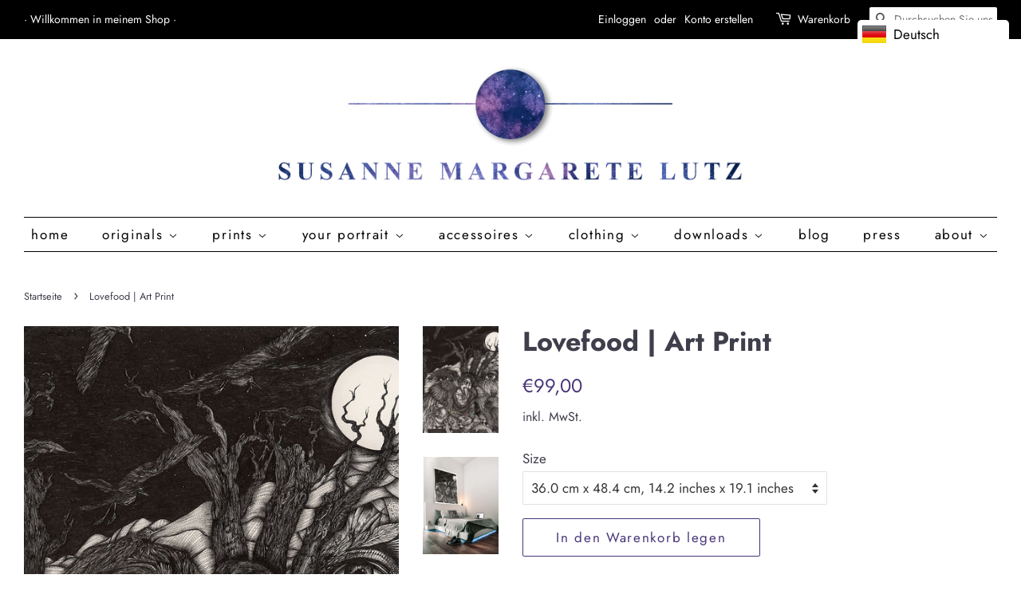

--- FILE ---
content_type: text/html; charset=utf-8
request_url: https://www.susannemargaretelutz.de/products/lovefood-art-print
body_size: 30687
content:
<!doctype html>
<html class="no-js">
<head><meta name="facebook-domain-verification" content="7q5acumb2udoj2stbzgz3o5uh62n5e" />
  <!-- Basic page needs ================================================== -->
  <meta charset="utf-8">
  <meta http-equiv="X-UA-Compatible" content="IE=edge,chrome=1">

  
  <link rel="shortcut icon" href="//www.susannemargaretelutz.de/cdn/shop/files/favicon_32x32.png?v=1614746743" type="image/png" />
  

  <!-- Title and description ================================================== -->
  <title>
  Lovefood | Art Print &ndash; Susanne Margarete Lutz
  </title>

  
  <meta name="description" content="&quot;Lovefood&quot; comes as a limited edition art print. The original artwork is an ink artwork on paper. It shows a fantasy creature sitting in a dark scenery beneath some old trees. It´s fullmoon and the creature/the boy feels lovesick, holding a symbolic heart in his hands, like a bird would clutch his prey. His wings are s">
  

  <!-- Social meta ================================================== -->
  <!-- /snippets/social-meta-tags.liquid -->




<meta property="og:site_name" content="Susanne Margarete Lutz">
<meta property="og:url" content="https://www.susannemargaretelutz.de/products/lovefood-art-print">
<meta property="og:title" content="Lovefood | Art Print">
<meta property="og:type" content="product">
<meta property="og:description" content="&quot;Lovefood&quot; comes as a limited edition art print. The original artwork is an ink artwork on paper. It shows a fantasy creature sitting in a dark scenery beneath some old trees. It´s fullmoon and the creature/the boy feels lovesick, holding a symbolic heart in his hands, like a bird would clutch his prey. His wings are s">

  <meta property="og:price:amount" content="99,00">
  <meta property="og:price:currency" content="EUR">

<meta property="og:image" content="http://www.susannemargaretelutz.de/cdn/shop/products/188c15e2884e4058b456026e88fdeec4_1200x1200.jpg?v=1614372682"><meta property="og:image" content="http://www.susannemargaretelutz.de/cdn/shop/products/produktfoto_1_tiny_3201712e-6256-4eac-9b8c-5530912ce99b_1200x1200.jpg?v=1614378213">
<meta property="og:image:secure_url" content="https://www.susannemargaretelutz.de/cdn/shop/products/188c15e2884e4058b456026e88fdeec4_1200x1200.jpg?v=1614372682"><meta property="og:image:secure_url" content="https://www.susannemargaretelutz.de/cdn/shop/products/produktfoto_1_tiny_3201712e-6256-4eac-9b8c-5530912ce99b_1200x1200.jpg?v=1614378213">


<meta name="twitter:card" content="summary_large_image">
<meta name="twitter:title" content="Lovefood | Art Print">
<meta name="twitter:description" content="&quot;Lovefood&quot; comes as a limited edition art print. The original artwork is an ink artwork on paper. It shows a fantasy creature sitting in a dark scenery beneath some old trees. It´s fullmoon and the creature/the boy feels lovesick, holding a symbolic heart in his hands, like a bird would clutch his prey. His wings are s">


  <!-- Helpers ================================================== -->
  <link rel="canonical" href="https://www.susannemargaretelutz.de/products/lovefood-art-print">
  <meta name="viewport" content="width=device-width,initial-scale=1">
  <meta name="theme-color" content="#483478">

  <!-- CSS ================================================== -->
  <link href="//www.susannemargaretelutz.de/cdn/shop/t/2/assets/timber.scss.css?v=35026742771331468311759260120" rel="stylesheet" type="text/css" media="all" />
  <link href="//www.susannemargaretelutz.de/cdn/shop/t/2/assets/theme.scss.css?v=142743482243217862761759260119" rel="stylesheet" type="text/css" media="all" />

  <script>
    window.theme = window.theme || {};

    var theme = {
      strings: {
        addToCart: "In den Warenkorb legen",
        soldOut: "Ausverkauft",
        unavailable: "Nicht verfügbar",
        zoomClose: "Schließen (Esc)",
        zoomPrev: "Vorige (Linke Pfeiltaste)",
        zoomNext: "Nächste (Rechte Pfeiltaste)",
        addressError: "Kann die Adresse nicht finden",
        addressNoResults: "Keine Ergebnisse für diese Adresse",
        addressQueryLimit: "Sie haben die Nutzungsgrenze der Google-API überschritten. Sie sollten über ein Upgrade auf einen \u003ca href=\"https:\/\/developers.google.com\/maps\/premium\/usage-limits\"\u003ePremium-Plan\u003c\/a\u003e nachdenken.",
        authError: "Es gab ein Problem bei Google Maps API Konto zu authentifizieren."
      },
      settings: {
        // Adding some settings to allow the editor to update correctly when they are changed
        enableWideLayout: true,
        typeAccentTransform: false,
        typeAccentSpacing: true,
        baseFontSize: '17px',
        headerBaseFontSize: '34px',
        accentFontSize: '17px'
      },
      variables: {
        mediaQueryMedium: 'screen and (max-width: 768px)',
        bpSmall: false
      },
      moneyFormat: "€{{amount_with_comma_separator}}"
    }

    document.documentElement.className = document.documentElement.className.replace('no-js', 'supports-js');
  </script>

  <!-- Header hook for plugins ================================================== -->
  <script>window.performance && window.performance.mark && window.performance.mark('shopify.content_for_header.start');</script><meta id="shopify-digital-wallet" name="shopify-digital-wallet" content="/29589536847/digital_wallets/dialog">
<meta name="shopify-checkout-api-token" content="c036f19d4e41a05b8d052a232506b943">
<meta id="in-context-paypal-metadata" data-shop-id="29589536847" data-venmo-supported="false" data-environment="production" data-locale="de_DE" data-paypal-v4="true" data-currency="EUR">
<link rel="alternate" type="application/json+oembed" href="https://www.susannemargaretelutz.de/products/lovefood-art-print.oembed">
<script async="async" src="/checkouts/internal/preloads.js?locale=de-DE"></script>
<link rel="preconnect" href="https://shop.app" crossorigin="anonymous">
<script async="async" src="https://shop.app/checkouts/internal/preloads.js?locale=de-DE&shop_id=29589536847" crossorigin="anonymous"></script>
<script id="apple-pay-shop-capabilities" type="application/json">{"shopId":29589536847,"countryCode":"DE","currencyCode":"EUR","merchantCapabilities":["supports3DS"],"merchantId":"gid:\/\/shopify\/Shop\/29589536847","merchantName":"Susanne Margarete Lutz","requiredBillingContactFields":["postalAddress","email"],"requiredShippingContactFields":["postalAddress","email"],"shippingType":"shipping","supportedNetworks":["visa","maestro","masterCard","amex"],"total":{"type":"pending","label":"Susanne Margarete Lutz","amount":"1.00"},"shopifyPaymentsEnabled":true,"supportsSubscriptions":true}</script>
<script id="shopify-features" type="application/json">{"accessToken":"c036f19d4e41a05b8d052a232506b943","betas":["rich-media-storefront-analytics"],"domain":"www.susannemargaretelutz.de","predictiveSearch":true,"shopId":29589536847,"locale":"de"}</script>
<script>var Shopify = Shopify || {};
Shopify.shop = "sumalu.myshopify.com";
Shopify.locale = "de";
Shopify.currency = {"active":"EUR","rate":"1.0"};
Shopify.country = "DE";
Shopify.theme = {"name":"Minimal","id":82495242319,"schema_name":"Minimal","schema_version":"11.7.17","theme_store_id":380,"role":"main"};
Shopify.theme.handle = "null";
Shopify.theme.style = {"id":null,"handle":null};
Shopify.cdnHost = "www.susannemargaretelutz.de/cdn";
Shopify.routes = Shopify.routes || {};
Shopify.routes.root = "/";</script>
<script type="module">!function(o){(o.Shopify=o.Shopify||{}).modules=!0}(window);</script>
<script>!function(o){function n(){var o=[];function n(){o.push(Array.prototype.slice.apply(arguments))}return n.q=o,n}var t=o.Shopify=o.Shopify||{};t.loadFeatures=n(),t.autoloadFeatures=n()}(window);</script>
<script>
  window.ShopifyPay = window.ShopifyPay || {};
  window.ShopifyPay.apiHost = "shop.app\/pay";
  window.ShopifyPay.redirectState = null;
</script>
<script id="shop-js-analytics" type="application/json">{"pageType":"product"}</script>
<script defer="defer" async type="module" src="//www.susannemargaretelutz.de/cdn/shopifycloud/shop-js/modules/v2/client.init-shop-cart-sync_e98Ab_XN.de.esm.js"></script>
<script defer="defer" async type="module" src="//www.susannemargaretelutz.de/cdn/shopifycloud/shop-js/modules/v2/chunk.common_Pcw9EP95.esm.js"></script>
<script defer="defer" async type="module" src="//www.susannemargaretelutz.de/cdn/shopifycloud/shop-js/modules/v2/chunk.modal_CzmY4ZhL.esm.js"></script>
<script type="module">
  await import("//www.susannemargaretelutz.de/cdn/shopifycloud/shop-js/modules/v2/client.init-shop-cart-sync_e98Ab_XN.de.esm.js");
await import("//www.susannemargaretelutz.de/cdn/shopifycloud/shop-js/modules/v2/chunk.common_Pcw9EP95.esm.js");
await import("//www.susannemargaretelutz.de/cdn/shopifycloud/shop-js/modules/v2/chunk.modal_CzmY4ZhL.esm.js");

  window.Shopify.SignInWithShop?.initShopCartSync?.({"fedCMEnabled":true,"windoidEnabled":true});

</script>
<script>
  window.Shopify = window.Shopify || {};
  if (!window.Shopify.featureAssets) window.Shopify.featureAssets = {};
  window.Shopify.featureAssets['shop-js'] = {"shop-cart-sync":["modules/v2/client.shop-cart-sync_DazCVyJ3.de.esm.js","modules/v2/chunk.common_Pcw9EP95.esm.js","modules/v2/chunk.modal_CzmY4ZhL.esm.js"],"init-fed-cm":["modules/v2/client.init-fed-cm_D0AulfmK.de.esm.js","modules/v2/chunk.common_Pcw9EP95.esm.js","modules/v2/chunk.modal_CzmY4ZhL.esm.js"],"shop-cash-offers":["modules/v2/client.shop-cash-offers_BISyWFEA.de.esm.js","modules/v2/chunk.common_Pcw9EP95.esm.js","modules/v2/chunk.modal_CzmY4ZhL.esm.js"],"shop-login-button":["modules/v2/client.shop-login-button_D_c1vx_E.de.esm.js","modules/v2/chunk.common_Pcw9EP95.esm.js","modules/v2/chunk.modal_CzmY4ZhL.esm.js"],"pay-button":["modules/v2/client.pay-button_CHADzJ4g.de.esm.js","modules/v2/chunk.common_Pcw9EP95.esm.js","modules/v2/chunk.modal_CzmY4ZhL.esm.js"],"shop-button":["modules/v2/client.shop-button_CQnD2U3v.de.esm.js","modules/v2/chunk.common_Pcw9EP95.esm.js","modules/v2/chunk.modal_CzmY4ZhL.esm.js"],"avatar":["modules/v2/client.avatar_BTnouDA3.de.esm.js"],"init-windoid":["modules/v2/client.init-windoid_CmA0-hrC.de.esm.js","modules/v2/chunk.common_Pcw9EP95.esm.js","modules/v2/chunk.modal_CzmY4ZhL.esm.js"],"init-shop-for-new-customer-accounts":["modules/v2/client.init-shop-for-new-customer-accounts_BCzC_Mib.de.esm.js","modules/v2/client.shop-login-button_D_c1vx_E.de.esm.js","modules/v2/chunk.common_Pcw9EP95.esm.js","modules/v2/chunk.modal_CzmY4ZhL.esm.js"],"init-shop-email-lookup-coordinator":["modules/v2/client.init-shop-email-lookup-coordinator_DYzOit4u.de.esm.js","modules/v2/chunk.common_Pcw9EP95.esm.js","modules/v2/chunk.modal_CzmY4ZhL.esm.js"],"init-shop-cart-sync":["modules/v2/client.init-shop-cart-sync_e98Ab_XN.de.esm.js","modules/v2/chunk.common_Pcw9EP95.esm.js","modules/v2/chunk.modal_CzmY4ZhL.esm.js"],"shop-toast-manager":["modules/v2/client.shop-toast-manager_Bc-1elH8.de.esm.js","modules/v2/chunk.common_Pcw9EP95.esm.js","modules/v2/chunk.modal_CzmY4ZhL.esm.js"],"init-customer-accounts":["modules/v2/client.init-customer-accounts_CqlRHmZs.de.esm.js","modules/v2/client.shop-login-button_D_c1vx_E.de.esm.js","modules/v2/chunk.common_Pcw9EP95.esm.js","modules/v2/chunk.modal_CzmY4ZhL.esm.js"],"init-customer-accounts-sign-up":["modules/v2/client.init-customer-accounts-sign-up_DZmBw6yB.de.esm.js","modules/v2/client.shop-login-button_D_c1vx_E.de.esm.js","modules/v2/chunk.common_Pcw9EP95.esm.js","modules/v2/chunk.modal_CzmY4ZhL.esm.js"],"shop-follow-button":["modules/v2/client.shop-follow-button_Cx-w7rSq.de.esm.js","modules/v2/chunk.common_Pcw9EP95.esm.js","modules/v2/chunk.modal_CzmY4ZhL.esm.js"],"checkout-modal":["modules/v2/client.checkout-modal_Djjmh8qM.de.esm.js","modules/v2/chunk.common_Pcw9EP95.esm.js","modules/v2/chunk.modal_CzmY4ZhL.esm.js"],"shop-login":["modules/v2/client.shop-login_DMZMgoZf.de.esm.js","modules/v2/chunk.common_Pcw9EP95.esm.js","modules/v2/chunk.modal_CzmY4ZhL.esm.js"],"lead-capture":["modules/v2/client.lead-capture_SqejaEd8.de.esm.js","modules/v2/chunk.common_Pcw9EP95.esm.js","modules/v2/chunk.modal_CzmY4ZhL.esm.js"],"payment-terms":["modules/v2/client.payment-terms_DUeEqFTJ.de.esm.js","modules/v2/chunk.common_Pcw9EP95.esm.js","modules/v2/chunk.modal_CzmY4ZhL.esm.js"]};
</script>
<script id="__st">var __st={"a":29589536847,"offset":3600,"reqid":"141a0595-55a4-4bda-9cc7-ea0d5be61122-1769090666","pageurl":"www.susannemargaretelutz.de\/products\/lovefood-art-print","u":"ea5774e69328","p":"product","rtyp":"product","rid":6539544199354};</script>
<script>window.ShopifyPaypalV4VisibilityTracking = true;</script>
<script id="captcha-bootstrap">!function(){'use strict';const t='contact',e='account',n='new_comment',o=[[t,t],['blogs',n],['comments',n],[t,'customer']],c=[[e,'customer_login'],[e,'guest_login'],[e,'recover_customer_password'],[e,'create_customer']],r=t=>t.map((([t,e])=>`form[action*='/${t}']:not([data-nocaptcha='true']) input[name='form_type'][value='${e}']`)).join(','),a=t=>()=>t?[...document.querySelectorAll(t)].map((t=>t.form)):[];function s(){const t=[...o],e=r(t);return a(e)}const i='password',u='form_key',d=['recaptcha-v3-token','g-recaptcha-response','h-captcha-response',i],f=()=>{try{return window.sessionStorage}catch{return}},m='__shopify_v',_=t=>t.elements[u];function p(t,e,n=!1){try{const o=window.sessionStorage,c=JSON.parse(o.getItem(e)),{data:r}=function(t){const{data:e,action:n}=t;return t[m]||n?{data:e,action:n}:{data:t,action:n}}(c);for(const[e,n]of Object.entries(r))t.elements[e]&&(t.elements[e].value=n);n&&o.removeItem(e)}catch(o){console.error('form repopulation failed',{error:o})}}const l='form_type',E='cptcha';function T(t){t.dataset[E]=!0}const w=window,h=w.document,L='Shopify',v='ce_forms',y='captcha';let A=!1;((t,e)=>{const n=(g='f06e6c50-85a8-45c8-87d0-21a2b65856fe',I='https://cdn.shopify.com/shopifycloud/storefront-forms-hcaptcha/ce_storefront_forms_captcha_hcaptcha.v1.5.2.iife.js',D={infoText:'Durch hCaptcha geschützt',privacyText:'Datenschutz',termsText:'Allgemeine Geschäftsbedingungen'},(t,e,n)=>{const o=w[L][v],c=o.bindForm;if(c)return c(t,g,e,D).then(n);var r;o.q.push([[t,g,e,D],n]),r=I,A||(h.body.append(Object.assign(h.createElement('script'),{id:'captcha-provider',async:!0,src:r})),A=!0)});var g,I,D;w[L]=w[L]||{},w[L][v]=w[L][v]||{},w[L][v].q=[],w[L][y]=w[L][y]||{},w[L][y].protect=function(t,e){n(t,void 0,e),T(t)},Object.freeze(w[L][y]),function(t,e,n,w,h,L){const[v,y,A,g]=function(t,e,n){const i=e?o:[],u=t?c:[],d=[...i,...u],f=r(d),m=r(i),_=r(d.filter((([t,e])=>n.includes(e))));return[a(f),a(m),a(_),s()]}(w,h,L),I=t=>{const e=t.target;return e instanceof HTMLFormElement?e:e&&e.form},D=t=>v().includes(t);t.addEventListener('submit',(t=>{const e=I(t);if(!e)return;const n=D(e)&&!e.dataset.hcaptchaBound&&!e.dataset.recaptchaBound,o=_(e),c=g().includes(e)&&(!o||!o.value);(n||c)&&t.preventDefault(),c&&!n&&(function(t){try{if(!f())return;!function(t){const e=f();if(!e)return;const n=_(t);if(!n)return;const o=n.value;o&&e.removeItem(o)}(t);const e=Array.from(Array(32),(()=>Math.random().toString(36)[2])).join('');!function(t,e){_(t)||t.append(Object.assign(document.createElement('input'),{type:'hidden',name:u})),t.elements[u].value=e}(t,e),function(t,e){const n=f();if(!n)return;const o=[...t.querySelectorAll(`input[type='${i}']`)].map((({name:t})=>t)),c=[...d,...o],r={};for(const[a,s]of new FormData(t).entries())c.includes(a)||(r[a]=s);n.setItem(e,JSON.stringify({[m]:1,action:t.action,data:r}))}(t,e)}catch(e){console.error('failed to persist form',e)}}(e),e.submit())}));const S=(t,e)=>{t&&!t.dataset[E]&&(n(t,e.some((e=>e===t))),T(t))};for(const o of['focusin','change'])t.addEventListener(o,(t=>{const e=I(t);D(e)&&S(e,y())}));const B=e.get('form_key'),M=e.get(l),P=B&&M;t.addEventListener('DOMContentLoaded',(()=>{const t=y();if(P)for(const e of t)e.elements[l].value===M&&p(e,B);[...new Set([...A(),...v().filter((t=>'true'===t.dataset.shopifyCaptcha))])].forEach((e=>S(e,t)))}))}(h,new URLSearchParams(w.location.search),n,t,e,['guest_login'])})(!0,!0)}();</script>
<script integrity="sha256-4kQ18oKyAcykRKYeNunJcIwy7WH5gtpwJnB7kiuLZ1E=" data-source-attribution="shopify.loadfeatures" defer="defer" src="//www.susannemargaretelutz.de/cdn/shopifycloud/storefront/assets/storefront/load_feature-a0a9edcb.js" crossorigin="anonymous"></script>
<script crossorigin="anonymous" defer="defer" src="//www.susannemargaretelutz.de/cdn/shopifycloud/storefront/assets/shopify_pay/storefront-65b4c6d7.js?v=20250812"></script>
<script data-source-attribution="shopify.dynamic_checkout.dynamic.init">var Shopify=Shopify||{};Shopify.PaymentButton=Shopify.PaymentButton||{isStorefrontPortableWallets:!0,init:function(){window.Shopify.PaymentButton.init=function(){};var t=document.createElement("script");t.src="https://www.susannemargaretelutz.de/cdn/shopifycloud/portable-wallets/latest/portable-wallets.de.js",t.type="module",document.head.appendChild(t)}};
</script>
<script data-source-attribution="shopify.dynamic_checkout.buyer_consent">
  function portableWalletsHideBuyerConsent(e){var t=document.getElementById("shopify-buyer-consent"),n=document.getElementById("shopify-subscription-policy-button");t&&n&&(t.classList.add("hidden"),t.setAttribute("aria-hidden","true"),n.removeEventListener("click",e))}function portableWalletsShowBuyerConsent(e){var t=document.getElementById("shopify-buyer-consent"),n=document.getElementById("shopify-subscription-policy-button");t&&n&&(t.classList.remove("hidden"),t.removeAttribute("aria-hidden"),n.addEventListener("click",e))}window.Shopify?.PaymentButton&&(window.Shopify.PaymentButton.hideBuyerConsent=portableWalletsHideBuyerConsent,window.Shopify.PaymentButton.showBuyerConsent=portableWalletsShowBuyerConsent);
</script>
<script>
  function portableWalletsCleanup(e){e&&e.src&&console.error("Failed to load portable wallets script "+e.src);var t=document.querySelectorAll("shopify-accelerated-checkout .shopify-payment-button__skeleton, shopify-accelerated-checkout-cart .wallet-cart-button__skeleton"),e=document.getElementById("shopify-buyer-consent");for(let e=0;e<t.length;e++)t[e].remove();e&&e.remove()}function portableWalletsNotLoadedAsModule(e){e instanceof ErrorEvent&&"string"==typeof e.message&&e.message.includes("import.meta")&&"string"==typeof e.filename&&e.filename.includes("portable-wallets")&&(window.removeEventListener("error",portableWalletsNotLoadedAsModule),window.Shopify.PaymentButton.failedToLoad=e,"loading"===document.readyState?document.addEventListener("DOMContentLoaded",window.Shopify.PaymentButton.init):window.Shopify.PaymentButton.init())}window.addEventListener("error",portableWalletsNotLoadedAsModule);
</script>

<script type="module" src="https://www.susannemargaretelutz.de/cdn/shopifycloud/portable-wallets/latest/portable-wallets.de.js" onError="portableWalletsCleanup(this)" crossorigin="anonymous"></script>
<script nomodule>
  document.addEventListener("DOMContentLoaded", portableWalletsCleanup);
</script>

<script id='scb4127' type='text/javascript' async='' src='https://www.susannemargaretelutz.de/cdn/shopifycloud/privacy-banner/storefront-banner.js'></script><link id="shopify-accelerated-checkout-styles" rel="stylesheet" media="screen" href="https://www.susannemargaretelutz.de/cdn/shopifycloud/portable-wallets/latest/accelerated-checkout-backwards-compat.css" crossorigin="anonymous">
<style id="shopify-accelerated-checkout-cart">
        #shopify-buyer-consent {
  margin-top: 1em;
  display: inline-block;
  width: 100%;
}

#shopify-buyer-consent.hidden {
  display: none;
}

#shopify-subscription-policy-button {
  background: none;
  border: none;
  padding: 0;
  text-decoration: underline;
  font-size: inherit;
  cursor: pointer;
}

#shopify-subscription-policy-button::before {
  box-shadow: none;
}

      </style>

<script>window.performance && window.performance.mark && window.performance.mark('shopify.content_for_header.end');</script>

  <script src="//www.susannemargaretelutz.de/cdn/shop/t/2/assets/jquery-2.2.3.min.js?v=58211863146907186831590266710" type="text/javascript"></script>

  <script src="//www.susannemargaretelutz.de/cdn/shop/t/2/assets/lazysizes.min.js?v=155223123402716617051590266710" async="async"></script>

  
  

<!-- BEGIN app block: shopify://apps/uplinkly-language-translate/blocks/language-translate/56a854bb-67ff-48c6-ba58-9185b4505de7 -->
    <script src="https://language-translate.uplinkly-static.com/public/language-translate/sumalu.myshopify.com/language-translate.js?t=1639931797.48078" async="async" defer="defer"></script>


<!-- END app block --><link href="https://monorail-edge.shopifysvc.com" rel="dns-prefetch">
<script>(function(){if ("sendBeacon" in navigator && "performance" in window) {try {var session_token_from_headers = performance.getEntriesByType('navigation')[0].serverTiming.find(x => x.name == '_s').description;} catch {var session_token_from_headers = undefined;}var session_cookie_matches = document.cookie.match(/_shopify_s=([^;]*)/);var session_token_from_cookie = session_cookie_matches && session_cookie_matches.length === 2 ? session_cookie_matches[1] : "";var session_token = session_token_from_headers || session_token_from_cookie || "";function handle_abandonment_event(e) {var entries = performance.getEntries().filter(function(entry) {return /monorail-edge.shopifysvc.com/.test(entry.name);});if (!window.abandonment_tracked && entries.length === 0) {window.abandonment_tracked = true;var currentMs = Date.now();var navigation_start = performance.timing.navigationStart;var payload = {shop_id: 29589536847,url: window.location.href,navigation_start,duration: currentMs - navigation_start,session_token,page_type: "product"};window.navigator.sendBeacon("https://monorail-edge.shopifysvc.com/v1/produce", JSON.stringify({schema_id: "online_store_buyer_site_abandonment/1.1",payload: payload,metadata: {event_created_at_ms: currentMs,event_sent_at_ms: currentMs}}));}}window.addEventListener('pagehide', handle_abandonment_event);}}());</script>
<script id="web-pixels-manager-setup">(function e(e,d,r,n,o){if(void 0===o&&(o={}),!Boolean(null===(a=null===(i=window.Shopify)||void 0===i?void 0:i.analytics)||void 0===a?void 0:a.replayQueue)){var i,a;window.Shopify=window.Shopify||{};var t=window.Shopify;t.analytics=t.analytics||{};var s=t.analytics;s.replayQueue=[],s.publish=function(e,d,r){return s.replayQueue.push([e,d,r]),!0};try{self.performance.mark("wpm:start")}catch(e){}var l=function(){var e={modern:/Edge?\/(1{2}[4-9]|1[2-9]\d|[2-9]\d{2}|\d{4,})\.\d+(\.\d+|)|Firefox\/(1{2}[4-9]|1[2-9]\d|[2-9]\d{2}|\d{4,})\.\d+(\.\d+|)|Chrom(ium|e)\/(9{2}|\d{3,})\.\d+(\.\d+|)|(Maci|X1{2}).+ Version\/(15\.\d+|(1[6-9]|[2-9]\d|\d{3,})\.\d+)([,.]\d+|)( \(\w+\)|)( Mobile\/\w+|) Safari\/|Chrome.+OPR\/(9{2}|\d{3,})\.\d+\.\d+|(CPU[ +]OS|iPhone[ +]OS|CPU[ +]iPhone|CPU IPhone OS|CPU iPad OS)[ +]+(15[._]\d+|(1[6-9]|[2-9]\d|\d{3,})[._]\d+)([._]\d+|)|Android:?[ /-](13[3-9]|1[4-9]\d|[2-9]\d{2}|\d{4,})(\.\d+|)(\.\d+|)|Android.+Firefox\/(13[5-9]|1[4-9]\d|[2-9]\d{2}|\d{4,})\.\d+(\.\d+|)|Android.+Chrom(ium|e)\/(13[3-9]|1[4-9]\d|[2-9]\d{2}|\d{4,})\.\d+(\.\d+|)|SamsungBrowser\/([2-9]\d|\d{3,})\.\d+/,legacy:/Edge?\/(1[6-9]|[2-9]\d|\d{3,})\.\d+(\.\d+|)|Firefox\/(5[4-9]|[6-9]\d|\d{3,})\.\d+(\.\d+|)|Chrom(ium|e)\/(5[1-9]|[6-9]\d|\d{3,})\.\d+(\.\d+|)([\d.]+$|.*Safari\/(?![\d.]+ Edge\/[\d.]+$))|(Maci|X1{2}).+ Version\/(10\.\d+|(1[1-9]|[2-9]\d|\d{3,})\.\d+)([,.]\d+|)( \(\w+\)|)( Mobile\/\w+|) Safari\/|Chrome.+OPR\/(3[89]|[4-9]\d|\d{3,})\.\d+\.\d+|(CPU[ +]OS|iPhone[ +]OS|CPU[ +]iPhone|CPU IPhone OS|CPU iPad OS)[ +]+(10[._]\d+|(1[1-9]|[2-9]\d|\d{3,})[._]\d+)([._]\d+|)|Android:?[ /-](13[3-9]|1[4-9]\d|[2-9]\d{2}|\d{4,})(\.\d+|)(\.\d+|)|Mobile Safari.+OPR\/([89]\d|\d{3,})\.\d+\.\d+|Android.+Firefox\/(13[5-9]|1[4-9]\d|[2-9]\d{2}|\d{4,})\.\d+(\.\d+|)|Android.+Chrom(ium|e)\/(13[3-9]|1[4-9]\d|[2-9]\d{2}|\d{4,})\.\d+(\.\d+|)|Android.+(UC? ?Browser|UCWEB|U3)[ /]?(15\.([5-9]|\d{2,})|(1[6-9]|[2-9]\d|\d{3,})\.\d+)\.\d+|SamsungBrowser\/(5\.\d+|([6-9]|\d{2,})\.\d+)|Android.+MQ{2}Browser\/(14(\.(9|\d{2,})|)|(1[5-9]|[2-9]\d|\d{3,})(\.\d+|))(\.\d+|)|K[Aa][Ii]OS\/(3\.\d+|([4-9]|\d{2,})\.\d+)(\.\d+|)/},d=e.modern,r=e.legacy,n=navigator.userAgent;return n.match(d)?"modern":n.match(r)?"legacy":"unknown"}(),u="modern"===l?"modern":"legacy",c=(null!=n?n:{modern:"",legacy:""})[u],f=function(e){return[e.baseUrl,"/wpm","/b",e.hashVersion,"modern"===e.buildTarget?"m":"l",".js"].join("")}({baseUrl:d,hashVersion:r,buildTarget:u}),m=function(e){var d=e.version,r=e.bundleTarget,n=e.surface,o=e.pageUrl,i=e.monorailEndpoint;return{emit:function(e){var a=e.status,t=e.errorMsg,s=(new Date).getTime(),l=JSON.stringify({metadata:{event_sent_at_ms:s},events:[{schema_id:"web_pixels_manager_load/3.1",payload:{version:d,bundle_target:r,page_url:o,status:a,surface:n,error_msg:t},metadata:{event_created_at_ms:s}}]});if(!i)return console&&console.warn&&console.warn("[Web Pixels Manager] No Monorail endpoint provided, skipping logging."),!1;try{return self.navigator.sendBeacon.bind(self.navigator)(i,l)}catch(e){}var u=new XMLHttpRequest;try{return u.open("POST",i,!0),u.setRequestHeader("Content-Type","text/plain"),u.send(l),!0}catch(e){return console&&console.warn&&console.warn("[Web Pixels Manager] Got an unhandled error while logging to Monorail."),!1}}}}({version:r,bundleTarget:l,surface:e.surface,pageUrl:self.location.href,monorailEndpoint:e.monorailEndpoint});try{o.browserTarget=l,function(e){var d=e.src,r=e.async,n=void 0===r||r,o=e.onload,i=e.onerror,a=e.sri,t=e.scriptDataAttributes,s=void 0===t?{}:t,l=document.createElement("script"),u=document.querySelector("head"),c=document.querySelector("body");if(l.async=n,l.src=d,a&&(l.integrity=a,l.crossOrigin="anonymous"),s)for(var f in s)if(Object.prototype.hasOwnProperty.call(s,f))try{l.dataset[f]=s[f]}catch(e){}if(o&&l.addEventListener("load",o),i&&l.addEventListener("error",i),u)u.appendChild(l);else{if(!c)throw new Error("Did not find a head or body element to append the script");c.appendChild(l)}}({src:f,async:!0,onload:function(){if(!function(){var e,d;return Boolean(null===(d=null===(e=window.Shopify)||void 0===e?void 0:e.analytics)||void 0===d?void 0:d.initialized)}()){var d=window.webPixelsManager.init(e)||void 0;if(d){var r=window.Shopify.analytics;r.replayQueue.forEach((function(e){var r=e[0],n=e[1],o=e[2];d.publishCustomEvent(r,n,o)})),r.replayQueue=[],r.publish=d.publishCustomEvent,r.visitor=d.visitor,r.initialized=!0}}},onerror:function(){return m.emit({status:"failed",errorMsg:"".concat(f," has failed to load")})},sri:function(e){var d=/^sha384-[A-Za-z0-9+/=]+$/;return"string"==typeof e&&d.test(e)}(c)?c:"",scriptDataAttributes:o}),m.emit({status:"loading"})}catch(e){m.emit({status:"failed",errorMsg:(null==e?void 0:e.message)||"Unknown error"})}}})({shopId: 29589536847,storefrontBaseUrl: "https://www.susannemargaretelutz.de",extensionsBaseUrl: "https://extensions.shopifycdn.com/cdn/shopifycloud/web-pixels-manager",monorailEndpoint: "https://monorail-edge.shopifysvc.com/unstable/produce_batch",surface: "storefront-renderer",enabledBetaFlags: ["2dca8a86"],webPixelsConfigList: [{"id":"428736778","configuration":"{\"pixel_id\":\"360967449578967\",\"pixel_type\":\"facebook_pixel\",\"metaapp_system_user_token\":\"-\"}","eventPayloadVersion":"v1","runtimeContext":"OPEN","scriptVersion":"ca16bc87fe92b6042fbaa3acc2fbdaa6","type":"APP","apiClientId":2329312,"privacyPurposes":["ANALYTICS","MARKETING","SALE_OF_DATA"],"dataSharingAdjustments":{"protectedCustomerApprovalScopes":["read_customer_address","read_customer_email","read_customer_name","read_customer_personal_data","read_customer_phone"]}},{"id":"shopify-app-pixel","configuration":"{}","eventPayloadVersion":"v1","runtimeContext":"STRICT","scriptVersion":"0450","apiClientId":"shopify-pixel","type":"APP","privacyPurposes":["ANALYTICS","MARKETING"]},{"id":"shopify-custom-pixel","eventPayloadVersion":"v1","runtimeContext":"LAX","scriptVersion":"0450","apiClientId":"shopify-pixel","type":"CUSTOM","privacyPurposes":["ANALYTICS","MARKETING"]}],isMerchantRequest: false,initData: {"shop":{"name":"Susanne Margarete Lutz","paymentSettings":{"currencyCode":"EUR"},"myshopifyDomain":"sumalu.myshopify.com","countryCode":"DE","storefrontUrl":"https:\/\/www.susannemargaretelutz.de"},"customer":null,"cart":null,"checkout":null,"productVariants":[{"price":{"amount":99.0,"currencyCode":"EUR"},"product":{"title":"Lovefood | Art Print","vendor":"Susanne Margarete Lutz","id":"6539544199354","untranslatedTitle":"Lovefood | Art Print","url":"\/products\/lovefood-art-print","type":"Giclée"},"id":"39260890595514","image":{"src":"\/\/www.susannemargaretelutz.de\/cdn\/shop\/products\/188c15e2884e4058b456026e88fdeec4.jpg?v=1614372682"},"sku":"4581167-1057534","title":"36.0 cm x 48.4 cm, 14.2 inches x 19.1 inches","untranslatedTitle":"36.0 cm x 48.4 cm, 14.2 inches x 19.1 inches"},{"price":{"amount":149.0,"currencyCode":"EUR"},"product":{"title":"Lovefood | Art Print","vendor":"Susanne Margarete Lutz","id":"6539544199354","untranslatedTitle":"Lovefood | Art Print","url":"\/products\/lovefood-art-print","type":"Giclée"},"id":"39260890759354","image":{"src":"\/\/www.susannemargaretelutz.de\/cdn\/shop\/products\/188c15e2884e4058b456026e88fdeec4.jpg?v=1614372682"},"sku":"4581167-1057531","title":"48.0 cm x 64.5 cm, 18.9 inches x 25.4 inches","untranslatedTitle":"48.0 cm x 64.5 cm, 18.9 inches x 25.4 inches"},{"price":{"amount":219.0,"currencyCode":"EUR"},"product":{"title":"Lovefood | Art Print","vendor":"Susanne Margarete Lutz","id":"6539544199354","untranslatedTitle":"Lovefood | Art Print","url":"\/products\/lovefood-art-print","type":"Giclée"},"id":"39260890923194","image":{"src":"\/\/www.susannemargaretelutz.de\/cdn\/shop\/products\/188c15e2884e4058b456026e88fdeec4.jpg?v=1614372682"},"sku":"4581167-1057535","title":"60.0 cm x 80.7 cm, 23.6 inches x 31.8 inches","untranslatedTitle":"60.0 cm x 80.7 cm, 23.6 inches x 31.8 inches"},{"price":{"amount":269.0,"currencyCode":"EUR"},"product":{"title":"Lovefood | Art Print","vendor":"Susanne Margarete Lutz","id":"6539544199354","untranslatedTitle":"Lovefood | Art Print","url":"\/products\/lovefood-art-print","type":"Giclée"},"id":"39260890792122","image":{"src":"\/\/www.susannemargaretelutz.de\/cdn\/shop\/products\/188c15e2884e4058b456026e88fdeec4.jpg?v=1614372682"},"sku":"4581167-1057532","title":"70.0 cm x 94.8 cm, 27.6 inches x 37.3 inches","untranslatedTitle":"70.0 cm x 94.8 cm, 27.6 inches x 37.3 inches"},{"price":{"amount":379.0,"currencyCode":"EUR"},"product":{"title":"Lovefood | Art Print","vendor":"Susanne Margarete Lutz","id":"6539544199354","untranslatedTitle":"Lovefood | Art Print","url":"\/products\/lovefood-art-print","type":"Giclée"},"id":"39260890431674","image":{"src":"\/\/www.susannemargaretelutz.de\/cdn\/shop\/products\/188c15e2884e4058b456026e88fdeec4.jpg?v=1614372682"},"sku":"4581167-1057533","title":"92.0 cm x 125.1 cm, 36.2 inches x 49.2 inches","untranslatedTitle":"92.0 cm x 125.1 cm, 36.2 inches x 49.2 inches"}],"purchasingCompany":null},},"https://www.susannemargaretelutz.de/cdn","fcfee988w5aeb613cpc8e4bc33m6693e112",{"modern":"","legacy":""},{"shopId":"29589536847","storefrontBaseUrl":"https:\/\/www.susannemargaretelutz.de","extensionBaseUrl":"https:\/\/extensions.shopifycdn.com\/cdn\/shopifycloud\/web-pixels-manager","surface":"storefront-renderer","enabledBetaFlags":"[\"2dca8a86\"]","isMerchantRequest":"false","hashVersion":"fcfee988w5aeb613cpc8e4bc33m6693e112","publish":"custom","events":"[[\"page_viewed\",{}],[\"product_viewed\",{\"productVariant\":{\"price\":{\"amount\":99.0,\"currencyCode\":\"EUR\"},\"product\":{\"title\":\"Lovefood | Art Print\",\"vendor\":\"Susanne Margarete Lutz\",\"id\":\"6539544199354\",\"untranslatedTitle\":\"Lovefood | Art Print\",\"url\":\"\/products\/lovefood-art-print\",\"type\":\"Giclée\"},\"id\":\"39260890595514\",\"image\":{\"src\":\"\/\/www.susannemargaretelutz.de\/cdn\/shop\/products\/188c15e2884e4058b456026e88fdeec4.jpg?v=1614372682\"},\"sku\":\"4581167-1057534\",\"title\":\"36.0 cm x 48.4 cm, 14.2 inches x 19.1 inches\",\"untranslatedTitle\":\"36.0 cm x 48.4 cm, 14.2 inches x 19.1 inches\"}}]]"});</script><script>
  window.ShopifyAnalytics = window.ShopifyAnalytics || {};
  window.ShopifyAnalytics.meta = window.ShopifyAnalytics.meta || {};
  window.ShopifyAnalytics.meta.currency = 'EUR';
  var meta = {"product":{"id":6539544199354,"gid":"gid:\/\/shopify\/Product\/6539544199354","vendor":"Susanne Margarete Lutz","type":"Giclée","handle":"lovefood-art-print","variants":[{"id":39260890595514,"price":9900,"name":"Lovefood | Art Print - 36.0 cm x 48.4 cm, 14.2 inches x 19.1 inches","public_title":"36.0 cm x 48.4 cm, 14.2 inches x 19.1 inches","sku":"4581167-1057534"},{"id":39260890759354,"price":14900,"name":"Lovefood | Art Print - 48.0 cm x 64.5 cm, 18.9 inches x 25.4 inches","public_title":"48.0 cm x 64.5 cm, 18.9 inches x 25.4 inches","sku":"4581167-1057531"},{"id":39260890923194,"price":21900,"name":"Lovefood | Art Print - 60.0 cm x 80.7 cm, 23.6 inches x 31.8 inches","public_title":"60.0 cm x 80.7 cm, 23.6 inches x 31.8 inches","sku":"4581167-1057535"},{"id":39260890792122,"price":26900,"name":"Lovefood | Art Print - 70.0 cm x 94.8 cm, 27.6 inches x 37.3 inches","public_title":"70.0 cm x 94.8 cm, 27.6 inches x 37.3 inches","sku":"4581167-1057532"},{"id":39260890431674,"price":37900,"name":"Lovefood | Art Print - 92.0 cm x 125.1 cm, 36.2 inches x 49.2 inches","public_title":"92.0 cm x 125.1 cm, 36.2 inches x 49.2 inches","sku":"4581167-1057533"}],"remote":false},"page":{"pageType":"product","resourceType":"product","resourceId":6539544199354,"requestId":"141a0595-55a4-4bda-9cc7-ea0d5be61122-1769090666"}};
  for (var attr in meta) {
    window.ShopifyAnalytics.meta[attr] = meta[attr];
  }
</script>
<script class="analytics">
  (function () {
    var customDocumentWrite = function(content) {
      var jquery = null;

      if (window.jQuery) {
        jquery = window.jQuery;
      } else if (window.Checkout && window.Checkout.$) {
        jquery = window.Checkout.$;
      }

      if (jquery) {
        jquery('body').append(content);
      }
    };

    var hasLoggedConversion = function(token) {
      if (token) {
        return document.cookie.indexOf('loggedConversion=' + token) !== -1;
      }
      return false;
    }

    var setCookieIfConversion = function(token) {
      if (token) {
        var twoMonthsFromNow = new Date(Date.now());
        twoMonthsFromNow.setMonth(twoMonthsFromNow.getMonth() + 2);

        document.cookie = 'loggedConversion=' + token + '; expires=' + twoMonthsFromNow;
      }
    }

    var trekkie = window.ShopifyAnalytics.lib = window.trekkie = window.trekkie || [];
    if (trekkie.integrations) {
      return;
    }
    trekkie.methods = [
      'identify',
      'page',
      'ready',
      'track',
      'trackForm',
      'trackLink'
    ];
    trekkie.factory = function(method) {
      return function() {
        var args = Array.prototype.slice.call(arguments);
        args.unshift(method);
        trekkie.push(args);
        return trekkie;
      };
    };
    for (var i = 0; i < trekkie.methods.length; i++) {
      var key = trekkie.methods[i];
      trekkie[key] = trekkie.factory(key);
    }
    trekkie.load = function(config) {
      trekkie.config = config || {};
      trekkie.config.initialDocumentCookie = document.cookie;
      var first = document.getElementsByTagName('script')[0];
      var script = document.createElement('script');
      script.type = 'text/javascript';
      script.onerror = function(e) {
        var scriptFallback = document.createElement('script');
        scriptFallback.type = 'text/javascript';
        scriptFallback.onerror = function(error) {
                var Monorail = {
      produce: function produce(monorailDomain, schemaId, payload) {
        var currentMs = new Date().getTime();
        var event = {
          schema_id: schemaId,
          payload: payload,
          metadata: {
            event_created_at_ms: currentMs,
            event_sent_at_ms: currentMs
          }
        };
        return Monorail.sendRequest("https://" + monorailDomain + "/v1/produce", JSON.stringify(event));
      },
      sendRequest: function sendRequest(endpointUrl, payload) {
        // Try the sendBeacon API
        if (window && window.navigator && typeof window.navigator.sendBeacon === 'function' && typeof window.Blob === 'function' && !Monorail.isIos12()) {
          var blobData = new window.Blob([payload], {
            type: 'text/plain'
          });

          if (window.navigator.sendBeacon(endpointUrl, blobData)) {
            return true;
          } // sendBeacon was not successful

        } // XHR beacon

        var xhr = new XMLHttpRequest();

        try {
          xhr.open('POST', endpointUrl);
          xhr.setRequestHeader('Content-Type', 'text/plain');
          xhr.send(payload);
        } catch (e) {
          console.log(e);
        }

        return false;
      },
      isIos12: function isIos12() {
        return window.navigator.userAgent.lastIndexOf('iPhone; CPU iPhone OS 12_') !== -1 || window.navigator.userAgent.lastIndexOf('iPad; CPU OS 12_') !== -1;
      }
    };
    Monorail.produce('monorail-edge.shopifysvc.com',
      'trekkie_storefront_load_errors/1.1',
      {shop_id: 29589536847,
      theme_id: 82495242319,
      app_name: "storefront",
      context_url: window.location.href,
      source_url: "//www.susannemargaretelutz.de/cdn/s/trekkie.storefront.1bbfab421998800ff09850b62e84b8915387986d.min.js"});

        };
        scriptFallback.async = true;
        scriptFallback.src = '//www.susannemargaretelutz.de/cdn/s/trekkie.storefront.1bbfab421998800ff09850b62e84b8915387986d.min.js';
        first.parentNode.insertBefore(scriptFallback, first);
      };
      script.async = true;
      script.src = '//www.susannemargaretelutz.de/cdn/s/trekkie.storefront.1bbfab421998800ff09850b62e84b8915387986d.min.js';
      first.parentNode.insertBefore(script, first);
    };
    trekkie.load(
      {"Trekkie":{"appName":"storefront","development":false,"defaultAttributes":{"shopId":29589536847,"isMerchantRequest":null,"themeId":82495242319,"themeCityHash":"13970571443759772455","contentLanguage":"de","currency":"EUR","eventMetadataId":"3e3ad759-6c9e-42d4-9c30-3dcf1e07451e"},"isServerSideCookieWritingEnabled":true,"monorailRegion":"shop_domain","enabledBetaFlags":["65f19447"]},"Session Attribution":{},"S2S":{"facebookCapiEnabled":true,"source":"trekkie-storefront-renderer","apiClientId":580111}}
    );

    var loaded = false;
    trekkie.ready(function() {
      if (loaded) return;
      loaded = true;

      window.ShopifyAnalytics.lib = window.trekkie;

      var originalDocumentWrite = document.write;
      document.write = customDocumentWrite;
      try { window.ShopifyAnalytics.merchantGoogleAnalytics.call(this); } catch(error) {};
      document.write = originalDocumentWrite;

      window.ShopifyAnalytics.lib.page(null,{"pageType":"product","resourceType":"product","resourceId":6539544199354,"requestId":"141a0595-55a4-4bda-9cc7-ea0d5be61122-1769090666","shopifyEmitted":true});

      var match = window.location.pathname.match(/checkouts\/(.+)\/(thank_you|post_purchase)/)
      var token = match? match[1]: undefined;
      if (!hasLoggedConversion(token)) {
        setCookieIfConversion(token);
        window.ShopifyAnalytics.lib.track("Viewed Product",{"currency":"EUR","variantId":39260890595514,"productId":6539544199354,"productGid":"gid:\/\/shopify\/Product\/6539544199354","name":"Lovefood | Art Print - 36.0 cm x 48.4 cm, 14.2 inches x 19.1 inches","price":"99.00","sku":"4581167-1057534","brand":"Susanne Margarete Lutz","variant":"36.0 cm x 48.4 cm, 14.2 inches x 19.1 inches","category":"Giclée","nonInteraction":true,"remote":false},undefined,undefined,{"shopifyEmitted":true});
      window.ShopifyAnalytics.lib.track("monorail:\/\/trekkie_storefront_viewed_product\/1.1",{"currency":"EUR","variantId":39260890595514,"productId":6539544199354,"productGid":"gid:\/\/shopify\/Product\/6539544199354","name":"Lovefood | Art Print - 36.0 cm x 48.4 cm, 14.2 inches x 19.1 inches","price":"99.00","sku":"4581167-1057534","brand":"Susanne Margarete Lutz","variant":"36.0 cm x 48.4 cm, 14.2 inches x 19.1 inches","category":"Giclée","nonInteraction":true,"remote":false,"referer":"https:\/\/www.susannemargaretelutz.de\/products\/lovefood-art-print"});
      }
    });


        var eventsListenerScript = document.createElement('script');
        eventsListenerScript.async = true;
        eventsListenerScript.src = "//www.susannemargaretelutz.de/cdn/shopifycloud/storefront/assets/shop_events_listener-3da45d37.js";
        document.getElementsByTagName('head')[0].appendChild(eventsListenerScript);

})();</script>
<script
  defer
  src="https://www.susannemargaretelutz.de/cdn/shopifycloud/perf-kit/shopify-perf-kit-3.0.4.min.js"
  data-application="storefront-renderer"
  data-shop-id="29589536847"
  data-render-region="gcp-us-east1"
  data-page-type="product"
  data-theme-instance-id="82495242319"
  data-theme-name="Minimal"
  data-theme-version="11.7.17"
  data-monorail-region="shop_domain"
  data-resource-timing-sampling-rate="10"
  data-shs="true"
  data-shs-beacon="true"
  data-shs-export-with-fetch="true"
  data-shs-logs-sample-rate="1"
  data-shs-beacon-endpoint="https://www.susannemargaretelutz.de/api/collect"
></script>
</head>

<body id="lovefood-art-print" class="template-product">

  <div id="shopify-section-header" class="shopify-section"><style>
  .logo__image-wrapper {
    max-width: 600px;
  }
  /*================= If logo is above navigation ================== */
  
    .site-nav {
      
        border-top: 1px solid #000000;
        border-bottom: 1px solid #000000;
      
      margin-top: 30px;
    }

    
      .logo__image-wrapper {
        margin: 0 auto;
      }
    
  

  /*============ If logo is on the same line as navigation ============ */
  


  
</style>

<div data-section-id="header" data-section-type="header-section">
  <div class="header-bar">
    <div class="wrapper medium-down--hide">
      <div class="post-large--display-table">

        
          <div class="header-bar__left post-large--display-table-cell">

            

            

            
              <div class="header-bar__module header-bar__message">
                
                  · Willkommen in meinem Shop ·
                
              </div>
            

          </div>
        

        <div class="header-bar__right post-large--display-table-cell">

          
            <ul class="header-bar__module header-bar__module--list">
              
                <li>
                  <a href="https://www.susannemargaretelutz.de/customer_authentication/redirect?locale=de&amp;region_country=DE" id="customer_login_link">Einloggen</a>
                </li>
                <li>oder</li>
                <li>
                  <a href="https://shopify.com/29589536847/account?locale=de" id="customer_register_link">Konto erstellen</a>
                </li>
              
            </ul>
          

          <div class="header-bar__module">
            <span class="header-bar__sep" aria-hidden="true"></span>
            <a href="/cart" class="cart-page-link">
              <span class="icon icon-cart header-bar__cart-icon" aria-hidden="true"></span>
            </a>
          </div>

          <div class="header-bar__module">
            <a href="/cart" class="cart-page-link">
              Warenkorb
              <span class="cart-count header-bar__cart-count hidden-count">0</span>
            </a>
          </div>

          
            
              <div class="header-bar__module header-bar__search">
                


  <form action="/search" method="get" class="header-bar__search-form clearfix" role="search">
    
    <button type="submit" class="btn btn--search icon-fallback-text header-bar__search-submit">
      <span class="icon icon-search" aria-hidden="true"></span>
      <span class="fallback-text">Suchen</span>
    </button>
    <input type="search" name="q" value="" aria-label="Durchsuchen Sie unseren Shop" class="header-bar__search-input" placeholder="Durchsuchen Sie unseren Shop">
  </form>


              </div>
            
          

        </div>
      </div>
    </div>

    <div class="wrapper post-large--hide announcement-bar--mobile">
      
        
          <span>· Willkommen in meinem Shop ·</span>
        
      
    </div>

    <div class="wrapper post-large--hide">
      
        <button type="button" class="mobile-nav-trigger" id="MobileNavTrigger" aria-controls="MobileNav" aria-expanded="false">
          <span class="icon icon-hamburger" aria-hidden="true"></span>
          Menü
        </button>
      
      <a href="/cart" class="cart-page-link mobile-cart-page-link">
        <span class="icon icon-cart header-bar__cart-icon" aria-hidden="true"></span>
        Warenkorb <span class="cart-count hidden-count">0</span>
      </a>
    </div>
    <nav role="navigation">
  <ul id="MobileNav" class="mobile-nav post-large--hide">
    
      
        <li class="mobile-nav__link">
          <a
            href="/"
            class="mobile-nav"
            >
            home
          </a>
        </li>
      
    
      
        
        <li class="mobile-nav__link" aria-haspopup="true">
          <a
            href="/collections/originals"
            class="mobile-nav__sublist-trigger"
            aria-controls="MobileNav-Parent-2"
            aria-expanded="false">
            originals
            <span class="icon-fallback-text mobile-nav__sublist-expand" aria-hidden="true">
  <span class="icon icon-plus" aria-hidden="true"></span>
  <span class="fallback-text">+</span>
</span>
<span class="icon-fallback-text mobile-nav__sublist-contract" aria-hidden="true">
  <span class="icon icon-minus" aria-hidden="true"></span>
  <span class="fallback-text">-</span>
</span>

          </a>
          <ul
            id="MobileNav-Parent-2"
            class="mobile-nav__sublist">
            
              <li class="mobile-nav__sublist-link ">
                <a href="/collections/originals" class="site-nav__link">Alle <span class="visually-hidden">originals</span></a>
              </li>
            
            
              
                <li class="mobile-nav__sublist-link">
                  <a
                    href="/collections/drawing-art-originals"
                    >
                    DRAWING ART originals
                  </a>
                </li>
              
            
              
                <li class="mobile-nav__sublist-link">
                  <a
                    href="/collections/wood-series-originals"
                    >
                    WOOD series originals
                  </a>
                </li>
              
            
          </ul>
        </li>
      
    
      
        
        <li class="mobile-nav__link" aria-haspopup="true">
          <a
            href="/collections/art-prints"
            class="mobile-nav__sublist-trigger"
            aria-controls="MobileNav-Parent-3"
            aria-expanded="false">
            prints
            <span class="icon-fallback-text mobile-nav__sublist-expand" aria-hidden="true">
  <span class="icon icon-plus" aria-hidden="true"></span>
  <span class="fallback-text">+</span>
</span>
<span class="icon-fallback-text mobile-nav__sublist-contract" aria-hidden="true">
  <span class="icon icon-minus" aria-hidden="true"></span>
  <span class="fallback-text">-</span>
</span>

          </a>
          <ul
            id="MobileNav-Parent-3"
            class="mobile-nav__sublist">
            
              <li class="mobile-nav__sublist-link ">
                <a href="/collections/art-prints" class="site-nav__link">Alle <span class="visually-hidden">prints</span></a>
              </li>
            
            
              
                
                <li class="mobile-nav__sublist-link">
                  <a
                    href="/collections/limitierte-editionen-1"
                    class="mobile-nav__sublist-trigger"
                    aria-controls="MobileNav-Child-3-1"
                    aria-expanded="false"
                    >
                    limitierte editionen
                    <span class="icon-fallback-text mobile-nav__sublist-expand" aria-hidden="true">
  <span class="icon icon-plus" aria-hidden="true"></span>
  <span class="fallback-text">+</span>
</span>
<span class="icon-fallback-text mobile-nav__sublist-contract" aria-hidden="true">
  <span class="icon icon-minus" aria-hidden="true"></span>
  <span class="fallback-text">-</span>
</span>

                  </a>
                  <ul
                    id="MobileNav-Child-3-1"
                    class="mobile-nav__sublist mobile-nav__sublist--grandchilds">
                    
                      <li class="mobile-nav__sublist-link">
                        <a
                          href="/collections/boyling-hot-series-prints"
                          >
                          BOYLING HOT series prints
                        </a>
                      </li>
                    
                      <li class="mobile-nav__sublist-link">
                        <a
                          href="/collections/ink-fantasy-series-prints"
                          >
                          INK FANTASY series prints
                        </a>
                      </li>
                    
                      <li class="mobile-nav__sublist-link">
                        <a
                          href="/collections/wood-series-prints"
                          >
                          WOOD series prints
                        </a>
                      </li>
                    
                      <li class="mobile-nav__sublist-link">
                        <a
                          href="/collections/abstract-series-prints"
                          >
                          ABSTRACT series prints
                        </a>
                      </li>
                    
                  </ul>
                </li>
              
            
              
                
                <li class="mobile-nav__sublist-link">
                  <a
                    href="/collections/offene-editionen"
                    class="mobile-nav__sublist-trigger"
                    aria-controls="MobileNav-Child-3-2"
                    aria-expanded="false"
                    >
                    offene editionen
                    <span class="icon-fallback-text mobile-nav__sublist-expand" aria-hidden="true">
  <span class="icon icon-plus" aria-hidden="true"></span>
  <span class="fallback-text">+</span>
</span>
<span class="icon-fallback-text mobile-nav__sublist-contract" aria-hidden="true">
  <span class="icon icon-minus" aria-hidden="true"></span>
  <span class="fallback-text">-</span>
</span>

                  </a>
                  <ul
                    id="MobileNav-Child-3-2"
                    class="mobile-nav__sublist mobile-nav__sublist--grandchilds">
                    
                      <li class="mobile-nav__sublist-link">
                        <a
                          href="/collections/un-truc-de-mode"
                          >
                          UN TRUC DE MODE series prints
                        </a>
                      </li>
                    
                  </ul>
                </li>
              
            
          </ul>
        </li>
      
    
      
        
        <li class="mobile-nav__link" aria-haspopup="true">
          <a
            href="/collections/portrait-zeichnung-fashion-style"
            class="mobile-nav__sublist-trigger"
            aria-controls="MobileNav-Parent-4"
            aria-expanded="false">
            your portrait
            <span class="icon-fallback-text mobile-nav__sublist-expand" aria-hidden="true">
  <span class="icon icon-plus" aria-hidden="true"></span>
  <span class="fallback-text">+</span>
</span>
<span class="icon-fallback-text mobile-nav__sublist-contract" aria-hidden="true">
  <span class="icon icon-minus" aria-hidden="true"></span>
  <span class="fallback-text">-</span>
</span>

          </a>
          <ul
            id="MobileNav-Parent-4"
            class="mobile-nav__sublist">
            
              <li class="mobile-nav__sublist-link ">
                <a href="/collections/portrait-zeichnung-fashion-style" class="site-nav__link">Alle <span class="visually-hidden">your portrait</span></a>
              </li>
            
            
              
                <li class="mobile-nav__sublist-link">
                  <a
                    href="/products/portrait-zeichnung-fashion-style"
                    >
                    portrait zeichnung fashion style · erwachsene
                  </a>
                </li>
              
            
              
                <li class="mobile-nav__sublist-link">
                  <a
                    href="/products/portrait-zeichnung-kinder"
                    >
                    portrait zeichnung · kinder
                  </a>
                </li>
              
            
          </ul>
        </li>
      
    
      
        
        <li class="mobile-nav__link" aria-haspopup="true">
          <a
            href="/collections/accessoires"
            class="mobile-nav__sublist-trigger"
            aria-controls="MobileNav-Parent-5"
            aria-expanded="false">
            accessoires
            <span class="icon-fallback-text mobile-nav__sublist-expand" aria-hidden="true">
  <span class="icon icon-plus" aria-hidden="true"></span>
  <span class="fallback-text">+</span>
</span>
<span class="icon-fallback-text mobile-nav__sublist-contract" aria-hidden="true">
  <span class="icon icon-minus" aria-hidden="true"></span>
  <span class="fallback-text">-</span>
</span>

          </a>
          <ul
            id="MobileNav-Parent-5"
            class="mobile-nav__sublist">
            
              <li class="mobile-nav__sublist-link ">
                <a href="/collections/accessoires" class="site-nav__link">Alle <span class="visually-hidden">accessoires</span></a>
              </li>
            
            
              
                <li class="mobile-nav__sublist-link">
                  <a
                    href="/collections/kalender"
                    >
                    kalender 2022
                  </a>
                </li>
              
            
              
                
                <li class="mobile-nav__sublist-link">
                  <a
                    href="/collections/phone-cases"
                    class="mobile-nav__sublist-trigger"
                    aria-controls="MobileNav-Child-5-2"
                    aria-expanded="false"
                    >
                    phone cases
                    <span class="icon-fallback-text mobile-nav__sublist-expand" aria-hidden="true">
  <span class="icon icon-plus" aria-hidden="true"></span>
  <span class="fallback-text">+</span>
</span>
<span class="icon-fallback-text mobile-nav__sublist-contract" aria-hidden="true">
  <span class="icon icon-minus" aria-hidden="true"></span>
  <span class="fallback-text">-</span>
</span>

                  </a>
                  <ul
                    id="MobileNav-Child-5-2"
                    class="mobile-nav__sublist mobile-nav__sublist--grandchilds">
                    
                      <li class="mobile-nav__sublist-link">
                        <a
                          href="/collections/iphone-tough-cases"
                          >
                          iphone tough cases
                        </a>
                      </li>
                    
                      <li class="mobile-nav__sublist-link">
                        <a
                          href="/collections/samsung-tough-cases"
                          >
                          samsung tough cases
                        </a>
                      </li>
                    
                  </ul>
                </li>
              
            
              
                <li class="mobile-nav__sublist-link">
                  <a
                    href="/collections/postkarten"
                    >
                    postkarten
                  </a>
                </li>
              
            
              
                <li class="mobile-nav__sublist-link">
                  <a
                    href="/collections/tote-bags"
                    >
                    tote bags
                  </a>
                </li>
              
            
              
                
                <li class="mobile-nav__sublist-link">
                  <a
                    href="/collections/kissen"
                    class="mobile-nav__sublist-trigger"
                    aria-controls="MobileNav-Child-5-5"
                    aria-expanded="false"
                    >
                    kissen
                    <span class="icon-fallback-text mobile-nav__sublist-expand" aria-hidden="true">
  <span class="icon icon-plus" aria-hidden="true"></span>
  <span class="fallback-text">+</span>
</span>
<span class="icon-fallback-text mobile-nav__sublist-contract" aria-hidden="true">
  <span class="icon icon-minus" aria-hidden="true"></span>
  <span class="fallback-text">-</span>
</span>

                  </a>
                  <ul
                    id="MobileNav-Child-5-5"
                    class="mobile-nav__sublist mobile-nav__sublist--grandchilds">
                    
                      <li class="mobile-nav__sublist-link">
                        <a
                          href="/collections/kissenbezuge-ohne-kissen"
                          >
                          kissenbezüge ohne kissen
                        </a>
                      </li>
                    
                      <li class="mobile-nav__sublist-link">
                        <a
                          href="/collections/kissenbezuge-inkl-kissen"
                          >
                          kissenbezüge inkl. kissen
                        </a>
                      </li>
                    
                  </ul>
                </li>
              
            
              
                <li class="mobile-nav__sublist-link">
                  <a
                    href="/collections/clutches"
                    >
                    clutches
                  </a>
                </li>
              
            
              
                <li class="mobile-nav__sublist-link">
                  <a
                    href="/collections/scarfs"
                    >
                    scarfs
                  </a>
                </li>
              
            
              
                <li class="mobile-nav__sublist-link">
                  <a
                    href="/collections/weekender"
                    >
                    weekender bags
                  </a>
                </li>
              
            
              
                <li class="mobile-nav__sublist-link">
                  <a
                    href="/collections/fanny-packs"
                    >
                    fanny packs
                  </a>
                </li>
              
            
          </ul>
        </li>
      
    
      
        
        <li class="mobile-nav__link" aria-haspopup="true">
          <a
            href="/collections/art-clothing"
            class="mobile-nav__sublist-trigger"
            aria-controls="MobileNav-Parent-6"
            aria-expanded="false">
            clothing
            <span class="icon-fallback-text mobile-nav__sublist-expand" aria-hidden="true">
  <span class="icon icon-plus" aria-hidden="true"></span>
  <span class="fallback-text">+</span>
</span>
<span class="icon-fallback-text mobile-nav__sublist-contract" aria-hidden="true">
  <span class="icon icon-minus" aria-hidden="true"></span>
  <span class="fallback-text">-</span>
</span>

          </a>
          <ul
            id="MobileNav-Parent-6"
            class="mobile-nav__sublist">
            
              <li class="mobile-nav__sublist-link ">
                <a href="/collections/art-clothing" class="site-nav__link">Alle <span class="visually-hidden">clothing</span></a>
              </li>
            
            
              
                
                <li class="mobile-nav__sublist-link">
                  <a
                    href="/collections/dresses"
                    class="mobile-nav__sublist-trigger"
                    aria-controls="MobileNav-Child-6-1"
                    aria-expanded="false"
                    >
                    dresses
                    <span class="icon-fallback-text mobile-nav__sublist-expand" aria-hidden="true">
  <span class="icon icon-plus" aria-hidden="true"></span>
  <span class="fallback-text">+</span>
</span>
<span class="icon-fallback-text mobile-nav__sublist-contract" aria-hidden="true">
  <span class="icon icon-minus" aria-hidden="true"></span>
  <span class="fallback-text">-</span>
</span>

                  </a>
                  <ul
                    id="MobileNav-Child-6-1"
                    class="mobile-nav__sublist mobile-nav__sublist--grandchilds">
                    
                      <li class="mobile-nav__sublist-link">
                        <a
                          href="/collections/un-truc-de-mode-series-dresses"
                          >
                          UN TRUC DE MODE series dresses
                        </a>
                      </li>
                    
                  </ul>
                </li>
              
            
          </ul>
        </li>
      
    
      
        
        <li class="mobile-nav__link" aria-haspopup="true">
          <a
            href="/collections/art-downloads"
            class="mobile-nav__sublist-trigger"
            aria-controls="MobileNav-Parent-7"
            aria-expanded="false">
            downloads
            <span class="icon-fallback-text mobile-nav__sublist-expand" aria-hidden="true">
  <span class="icon icon-plus" aria-hidden="true"></span>
  <span class="fallback-text">+</span>
</span>
<span class="icon-fallback-text mobile-nav__sublist-contract" aria-hidden="true">
  <span class="icon icon-minus" aria-hidden="true"></span>
  <span class="fallback-text">-</span>
</span>

          </a>
          <ul
            id="MobileNav-Parent-7"
            class="mobile-nav__sublist">
            
              <li class="mobile-nav__sublist-link ">
                <a href="/collections/art-downloads" class="site-nav__link">Alle <span class="visually-hidden">downloads</span></a>
              </li>
            
            
              
                <li class="mobile-nav__sublist-link">
                  <a
                    href="/collections/free-art-downloads"
                    >
                    FREE ART downloads
                  </a>
                </li>
              
            
              
                <li class="mobile-nav__sublist-link">
                  <a
                    href="/collections/drawing-art-downloads"
                    >
                    DRAWING ART downloads
                  </a>
                </li>
              
            
              
                <li class="mobile-nav__sublist-link">
                  <a
                    href="/collections/ink-art-downloads"
                    >
                    INK FANTASY series downloads
                  </a>
                </li>
              
            
              
                <li class="mobile-nav__sublist-link">
                  <a
                    href="/collections/un-truc-de-mode-series-downloads"
                    >
                    UN TRUC DE MODE series downloads
                  </a>
                </li>
              
            
          </ul>
        </li>
      
    
      
        <li class="mobile-nav__link">
          <a
            href="/blogs/art-bla"
            class="mobile-nav"
            >
            blog
          </a>
        </li>
      
    
      
        <li class="mobile-nav__link">
          <a
            href="/pages/free-art-downloads-press-pack"
            class="mobile-nav"
            >
            press
          </a>
        </li>
      
    
      
        
        <li class="mobile-nav__link" aria-haspopup="true">
          <a
            href="/pages/about-me"
            class="mobile-nav__sublist-trigger"
            aria-controls="MobileNav-Parent-10"
            aria-expanded="false">
            about
            <span class="icon-fallback-text mobile-nav__sublist-expand" aria-hidden="true">
  <span class="icon icon-plus" aria-hidden="true"></span>
  <span class="fallback-text">+</span>
</span>
<span class="icon-fallback-text mobile-nav__sublist-contract" aria-hidden="true">
  <span class="icon icon-minus" aria-hidden="true"></span>
  <span class="fallback-text">-</span>
</span>

          </a>
          <ul
            id="MobileNav-Parent-10"
            class="mobile-nav__sublist">
            
            
              
                <li class="mobile-nav__sublist-link">
                  <a
                    href="/pages/about-me"
                    >
                    About Me
                  </a>
                </li>
              
            
              
                <li class="mobile-nav__sublist-link">
                  <a
                    href="https://creatives.new/@susannemargaretelutz"
                    >
                    Portfolio at creatives.new
                  </a>
                </li>
              
            
              
                <li class="mobile-nav__sublist-link">
                  <a
                    href="https://www.fidamembersclub.com/susanne-margarete-lutz"
                    >
                    Member Portfolio at FIDA
                  </a>
                </li>
              
            
          </ul>
        </li>
      
    

    
      
        <li class="mobile-nav__link">
          <a href="https://www.susannemargaretelutz.de/customer_authentication/redirect?locale=de&amp;region_country=DE" id="customer_login_link">Einloggen</a>
        </li>
        <li class="mobile-nav__link">
          <a href="https://shopify.com/29589536847/account?locale=de" id="customer_register_link">Konto erstellen</a>
        </li>
      
    

    <li class="mobile-nav__link">
      
        <div class="header-bar__module header-bar__search">
          


  <form action="/search" method="get" class="header-bar__search-form clearfix" role="search">
    
    <button type="submit" class="btn btn--search icon-fallback-text header-bar__search-submit">
      <span class="icon icon-search" aria-hidden="true"></span>
      <span class="fallback-text">Suchen</span>
    </button>
    <input type="search" name="q" value="" aria-label="Durchsuchen Sie unseren Shop" class="header-bar__search-input" placeholder="Durchsuchen Sie unseren Shop">
  </form>


        </div>
      
    </li>
  </ul>
</nav>

  </div>

  <header class="site-header" role="banner">
    <div class="wrapper">

      
        <div class="grid--full">
          <div class="grid__item">
            
              <div class="h1 site-header__logo" itemscope itemtype="http://schema.org/Organization">
            
              
                <noscript>
                  
                  <div class="logo__image-wrapper">
                    <img src="//www.susannemargaretelutz.de/cdn/shop/files/logo15_2_600x.png?v=1614746636" alt="Susanne Margarete Lutz" />
                  </div>
                </noscript>
                <div class="logo__image-wrapper supports-js">
                  <a href="/" itemprop="url" style="padding-top:27.14814814814815%;">
                    
                    <img class="logo__image lazyload"
                         src="//www.susannemargaretelutz.de/cdn/shop/files/logo15_2_300x300.png?v=1614746636"
                         data-src="//www.susannemargaretelutz.de/cdn/shop/files/logo15_2_{width}x.png?v=1614746636"
                         data-widths="[120, 180, 360, 540, 720, 900, 1080, 1296, 1512, 1728, 1944, 2048]"
                         data-aspectratio="3.6834924965893587"
                         data-sizes="auto"
                         alt="Susanne Margarete Lutz"
                         itemprop="logo">
                  </a>
                </div>
              
            
              </div>
            
          </div>
        </div>
        <div class="grid--full medium-down--hide">
          <div class="grid__item">
            
<nav>
  <ul class="site-nav" id="AccessibleNav">
    
      
        <li>
          <a
            href="/"
            class="site-nav__link"
            data-meganav-type="child"
            >
              home
          </a>
        </li>
      
    
      
      
        <li
          class="site-nav--has-dropdown "
          aria-haspopup="true">
          <a
            href="/collections/originals"
            class="site-nav__link"
            data-meganav-type="parent"
            aria-controls="MenuParent-2"
            aria-expanded="false"
            >
              originals
              <span class="icon icon-arrow-down" aria-hidden="true"></span>
          </a>
          <ul
            id="MenuParent-2"
            class="site-nav__dropdown "
            data-meganav-dropdown>
            
              
                <li>
                  <a
                    href="/collections/drawing-art-originals"
                    class="site-nav__link"
                    data-meganav-type="child"
                    
                    tabindex="-1">
                      DRAWING ART originals
                  </a>
                </li>
              
            
              
                <li>
                  <a
                    href="/collections/wood-series-originals"
                    class="site-nav__link"
                    data-meganav-type="child"
                    
                    tabindex="-1">
                      WOOD series originals
                  </a>
                </li>
              
            
          </ul>
        </li>
      
    
      
      
        <li
          class="site-nav--has-dropdown "
          aria-haspopup="true">
          <a
            href="/collections/art-prints"
            class="site-nav__link"
            data-meganav-type="parent"
            aria-controls="MenuParent-3"
            aria-expanded="false"
            >
              prints
              <span class="icon icon-arrow-down" aria-hidden="true"></span>
          </a>
          <ul
            id="MenuParent-3"
            class="site-nav__dropdown site-nav--has-grandchildren"
            data-meganav-dropdown>
            
              
              
                <li
                  class="site-nav--has-dropdown site-nav--has-dropdown-grandchild "
                  aria-haspopup="true">
                  <a
                    href="/collections/limitierte-editionen-1"
                    class="site-nav__link"
                    aria-controls="MenuChildren-3-1"
                    data-meganav-type="parent"
                    
                    tabindex="-1">
                      limitierte editionen
                      <span class="icon icon-arrow-down" aria-hidden="true"></span>
                  </a>
                  <ul
                    id="MenuChildren-3-1"
                    class="site-nav__dropdown-grandchild"
                    data-meganav-dropdown>
                    
                      <li>
                        <a
                          href="/collections/boyling-hot-series-prints"
                          class="site-nav__link"
                          data-meganav-type="child"
                          
                          tabindex="-1">
                            BOYLING HOT series prints
                          </a>
                      </li>
                    
                      <li>
                        <a
                          href="/collections/ink-fantasy-series-prints"
                          class="site-nav__link"
                          data-meganav-type="child"
                          
                          tabindex="-1">
                            INK FANTASY series prints
                          </a>
                      </li>
                    
                      <li>
                        <a
                          href="/collections/wood-series-prints"
                          class="site-nav__link"
                          data-meganav-type="child"
                          
                          tabindex="-1">
                            WOOD series prints
                          </a>
                      </li>
                    
                      <li>
                        <a
                          href="/collections/abstract-series-prints"
                          class="site-nav__link"
                          data-meganav-type="child"
                          
                          tabindex="-1">
                            ABSTRACT series prints
                          </a>
                      </li>
                    
                  </ul>
                </li>
              
            
              
              
                <li
                  class="site-nav--has-dropdown site-nav--has-dropdown-grandchild "
                  aria-haspopup="true">
                  <a
                    href="/collections/offene-editionen"
                    class="site-nav__link"
                    aria-controls="MenuChildren-3-2"
                    data-meganav-type="parent"
                    
                    tabindex="-1">
                      offene editionen
                      <span class="icon icon-arrow-down" aria-hidden="true"></span>
                  </a>
                  <ul
                    id="MenuChildren-3-2"
                    class="site-nav__dropdown-grandchild"
                    data-meganav-dropdown>
                    
                      <li>
                        <a
                          href="/collections/un-truc-de-mode"
                          class="site-nav__link"
                          data-meganav-type="child"
                          
                          tabindex="-1">
                            UN TRUC DE MODE series prints
                          </a>
                      </li>
                    
                  </ul>
                </li>
              
            
          </ul>
        </li>
      
    
      
      
        <li
          class="site-nav--has-dropdown "
          aria-haspopup="true">
          <a
            href="/collections/portrait-zeichnung-fashion-style"
            class="site-nav__link"
            data-meganav-type="parent"
            aria-controls="MenuParent-4"
            aria-expanded="false"
            >
              your portrait
              <span class="icon icon-arrow-down" aria-hidden="true"></span>
          </a>
          <ul
            id="MenuParent-4"
            class="site-nav__dropdown "
            data-meganav-dropdown>
            
              
                <li>
                  <a
                    href="/products/portrait-zeichnung-fashion-style"
                    class="site-nav__link"
                    data-meganav-type="child"
                    
                    tabindex="-1">
                      portrait zeichnung fashion style · erwachsene
                  </a>
                </li>
              
            
              
                <li>
                  <a
                    href="/products/portrait-zeichnung-kinder"
                    class="site-nav__link"
                    data-meganav-type="child"
                    
                    tabindex="-1">
                      portrait zeichnung · kinder
                  </a>
                </li>
              
            
          </ul>
        </li>
      
    
      
      
        <li
          class="site-nav--has-dropdown "
          aria-haspopup="true">
          <a
            href="/collections/accessoires"
            class="site-nav__link"
            data-meganav-type="parent"
            aria-controls="MenuParent-5"
            aria-expanded="false"
            >
              accessoires
              <span class="icon icon-arrow-down" aria-hidden="true"></span>
          </a>
          <ul
            id="MenuParent-5"
            class="site-nav__dropdown site-nav--has-grandchildren"
            data-meganav-dropdown>
            
              
                <li>
                  <a
                    href="/collections/kalender"
                    class="site-nav__link"
                    data-meganav-type="child"
                    
                    tabindex="-1">
                      kalender 2022
                  </a>
                </li>
              
            
              
              
                <li
                  class="site-nav--has-dropdown site-nav--has-dropdown-grandchild "
                  aria-haspopup="true">
                  <a
                    href="/collections/phone-cases"
                    class="site-nav__link"
                    aria-controls="MenuChildren-5-2"
                    data-meganav-type="parent"
                    
                    tabindex="-1">
                      phone cases
                      <span class="icon icon-arrow-down" aria-hidden="true"></span>
                  </a>
                  <ul
                    id="MenuChildren-5-2"
                    class="site-nav__dropdown-grandchild"
                    data-meganav-dropdown>
                    
                      <li>
                        <a
                          href="/collections/iphone-tough-cases"
                          class="site-nav__link"
                          data-meganav-type="child"
                          
                          tabindex="-1">
                            iphone tough cases
                          </a>
                      </li>
                    
                      <li>
                        <a
                          href="/collections/samsung-tough-cases"
                          class="site-nav__link"
                          data-meganav-type="child"
                          
                          tabindex="-1">
                            samsung tough cases
                          </a>
                      </li>
                    
                  </ul>
                </li>
              
            
              
                <li>
                  <a
                    href="/collections/postkarten"
                    class="site-nav__link"
                    data-meganav-type="child"
                    
                    tabindex="-1">
                      postkarten
                  </a>
                </li>
              
            
              
                <li>
                  <a
                    href="/collections/tote-bags"
                    class="site-nav__link"
                    data-meganav-type="child"
                    
                    tabindex="-1">
                      tote bags
                  </a>
                </li>
              
            
              
              
                <li
                  class="site-nav--has-dropdown site-nav--has-dropdown-grandchild "
                  aria-haspopup="true">
                  <a
                    href="/collections/kissen"
                    class="site-nav__link"
                    aria-controls="MenuChildren-5-5"
                    data-meganav-type="parent"
                    
                    tabindex="-1">
                      kissen
                      <span class="icon icon-arrow-down" aria-hidden="true"></span>
                  </a>
                  <ul
                    id="MenuChildren-5-5"
                    class="site-nav__dropdown-grandchild"
                    data-meganav-dropdown>
                    
                      <li>
                        <a
                          href="/collections/kissenbezuge-ohne-kissen"
                          class="site-nav__link"
                          data-meganav-type="child"
                          
                          tabindex="-1">
                            kissenbezüge ohne kissen
                          </a>
                      </li>
                    
                      <li>
                        <a
                          href="/collections/kissenbezuge-inkl-kissen"
                          class="site-nav__link"
                          data-meganav-type="child"
                          
                          tabindex="-1">
                            kissenbezüge inkl. kissen
                          </a>
                      </li>
                    
                  </ul>
                </li>
              
            
              
                <li>
                  <a
                    href="/collections/clutches"
                    class="site-nav__link"
                    data-meganav-type="child"
                    
                    tabindex="-1">
                      clutches
                  </a>
                </li>
              
            
              
                <li>
                  <a
                    href="/collections/scarfs"
                    class="site-nav__link"
                    data-meganav-type="child"
                    
                    tabindex="-1">
                      scarfs
                  </a>
                </li>
              
            
              
                <li>
                  <a
                    href="/collections/weekender"
                    class="site-nav__link"
                    data-meganav-type="child"
                    
                    tabindex="-1">
                      weekender bags
                  </a>
                </li>
              
            
              
                <li>
                  <a
                    href="/collections/fanny-packs"
                    class="site-nav__link"
                    data-meganav-type="child"
                    
                    tabindex="-1">
                      fanny packs
                  </a>
                </li>
              
            
          </ul>
        </li>
      
    
      
      
        <li
          class="site-nav--has-dropdown "
          aria-haspopup="true">
          <a
            href="/collections/art-clothing"
            class="site-nav__link"
            data-meganav-type="parent"
            aria-controls="MenuParent-6"
            aria-expanded="false"
            >
              clothing
              <span class="icon icon-arrow-down" aria-hidden="true"></span>
          </a>
          <ul
            id="MenuParent-6"
            class="site-nav__dropdown site-nav--has-grandchildren"
            data-meganav-dropdown>
            
              
              
                <li
                  class="site-nav--has-dropdown site-nav--has-dropdown-grandchild "
                  aria-haspopup="true">
                  <a
                    href="/collections/dresses"
                    class="site-nav__link"
                    aria-controls="MenuChildren-6-1"
                    data-meganav-type="parent"
                    
                    tabindex="-1">
                      dresses
                      <span class="icon icon-arrow-down" aria-hidden="true"></span>
                  </a>
                  <ul
                    id="MenuChildren-6-1"
                    class="site-nav__dropdown-grandchild"
                    data-meganav-dropdown>
                    
                      <li>
                        <a
                          href="/collections/un-truc-de-mode-series-dresses"
                          class="site-nav__link"
                          data-meganav-type="child"
                          
                          tabindex="-1">
                            UN TRUC DE MODE series dresses
                          </a>
                      </li>
                    
                  </ul>
                </li>
              
            
          </ul>
        </li>
      
    
      
      
        <li
          class="site-nav--has-dropdown "
          aria-haspopup="true">
          <a
            href="/collections/art-downloads"
            class="site-nav__link"
            data-meganav-type="parent"
            aria-controls="MenuParent-7"
            aria-expanded="false"
            >
              downloads
              <span class="icon icon-arrow-down" aria-hidden="true"></span>
          </a>
          <ul
            id="MenuParent-7"
            class="site-nav__dropdown "
            data-meganav-dropdown>
            
              
                <li>
                  <a
                    href="/collections/free-art-downloads"
                    class="site-nav__link"
                    data-meganav-type="child"
                    
                    tabindex="-1">
                      FREE ART downloads
                  </a>
                </li>
              
            
              
                <li>
                  <a
                    href="/collections/drawing-art-downloads"
                    class="site-nav__link"
                    data-meganav-type="child"
                    
                    tabindex="-1">
                      DRAWING ART downloads
                  </a>
                </li>
              
            
              
                <li>
                  <a
                    href="/collections/ink-art-downloads"
                    class="site-nav__link"
                    data-meganav-type="child"
                    
                    tabindex="-1">
                      INK FANTASY series downloads
                  </a>
                </li>
              
            
              
                <li>
                  <a
                    href="/collections/un-truc-de-mode-series-downloads"
                    class="site-nav__link"
                    data-meganav-type="child"
                    
                    tabindex="-1">
                      UN TRUC DE MODE series downloads
                  </a>
                </li>
              
            
          </ul>
        </li>
      
    
      
        <li>
          <a
            href="/blogs/art-bla"
            class="site-nav__link"
            data-meganav-type="child"
            >
              blog
          </a>
        </li>
      
    
      
        <li>
          <a
            href="/pages/free-art-downloads-press-pack"
            class="site-nav__link"
            data-meganav-type="child"
            >
              press
          </a>
        </li>
      
    
      
      
        <li
          class="site-nav--has-dropdown "
          aria-haspopup="true">
          <a
            href="/pages/about-me"
            class="site-nav__link"
            data-meganav-type="parent"
            aria-controls="MenuParent-10"
            aria-expanded="false"
            >
              about
              <span class="icon icon-arrow-down" aria-hidden="true"></span>
          </a>
          <ul
            id="MenuParent-10"
            class="site-nav__dropdown "
            data-meganav-dropdown>
            
              
                <li>
                  <a
                    href="/pages/about-me"
                    class="site-nav__link"
                    data-meganav-type="child"
                    
                    tabindex="-1">
                      About Me
                  </a>
                </li>
              
            
              
                <li>
                  <a
                    href="https://creatives.new/@susannemargaretelutz"
                    class="site-nav__link"
                    data-meganav-type="child"
                    
                    tabindex="-1">
                      Portfolio at creatives.new
                  </a>
                </li>
              
            
              
                <li>
                  <a
                    href="https://www.fidamembersclub.com/susanne-margarete-lutz"
                    class="site-nav__link"
                    data-meganav-type="child"
                    
                    tabindex="-1">
                      Member Portfolio at FIDA
                  </a>
                </li>
              
            
          </ul>
        </li>
      
    
  </ul>
</nav>

          </div>
        </div>
      

    </div>
  </header>
</div>



</div>

  <main class="wrapper main-content" role="main">
    <div class="grid">
        <div class="grid__item">
          

<div id="shopify-section-product-template" class="shopify-section"><div itemscope itemtype="http://schema.org/Product" id="ProductSection" data-section-id="product-template" data-section-type="product-template" data-image-zoom-type="lightbox" data-show-extra-tab="false" data-extra-tab-content="" data-enable-history-state="true">

  

  

  <meta itemprop="url" content="https://www.susannemargaretelutz.de/products/lovefood-art-print">
  <meta itemprop="image" content="//www.susannemargaretelutz.de/cdn/shop/products/188c15e2884e4058b456026e88fdeec4_grande.jpg?v=1614372682">

  <div class="section-header section-header--breadcrumb">
    

<nav class="breadcrumb" role="navigation" aria-label="breadcrumbs">
  <a href="/" title="Zurück zur Startseite">Startseite</a>

  

    
    <span aria-hidden="true" class="breadcrumb__sep">&rsaquo;</span>
    <span>Lovefood | Art Print</span>

  
</nav>


  </div>

  <div class="product-single">
    <div class="grid product-single__hero">
      <div class="grid__item post-large--one-half">

        

          <div class="grid">

            <div class="grid__item four-fifths product-single__photos" id="ProductPhoto">
              

              
                
                
<style>
  

  #ProductImage-27953123885242 {
    max-width: 724.1955555555555px;
    max-height: 1024px;
  }
  #ProductImageWrapper-27953123885242 {
    max-width: 724.1955555555555px;
  }
</style>


                <div id="ProductImageWrapper-27953123885242" class="product-single__image-wrapper supports-js zoom-lightbox" data-image-id="27953123885242">
                  <div style="padding-top:141.39827179890023%;">
                    <img id="ProductImage-27953123885242"
                         class="product-single__image lazyload"
                         src="//www.susannemargaretelutz.de/cdn/shop/products/188c15e2884e4058b456026e88fdeec4_300x300.jpg?v=1614372682"
                         data-src="//www.susannemargaretelutz.de/cdn/shop/products/188c15e2884e4058b456026e88fdeec4_{width}x.jpg?v=1614372682"
                         data-widths="[180, 370, 540, 740, 900, 1080, 1296, 1512, 1728, 2048]"
                         data-aspectratio="0.7072222222222222"
                         data-sizes="auto"
                         
                         alt="Lovefood | Art Print">
                  </div>
                </div>
              
                
                
<style>
  

  #ProductImage-27954696323258 {
    max-width: 800.2605014653208px;
    max-height: 1024px;
  }
  #ProductImageWrapper-27954696323258 {
    max-width: 800.2605014653208px;
  }
</style>


                <div id="ProductImageWrapper-27954696323258" class="product-single__image-wrapper supports-js hide zoom-lightbox" data-image-id="27954696323258">
                  <div style="padding-top:127.95833333333333%;">
                    <img id="ProductImage-27954696323258"
                         class="product-single__image lazyload lazypreload"
                         
                         data-src="//www.susannemargaretelutz.de/cdn/shop/products/produktfoto_1_tiny_3201712e-6256-4eac-9b8c-5530912ce99b_{width}x.jpg?v=1614378213"
                         data-widths="[180, 370, 540, 740, 900, 1080, 1296, 1512, 1728, 2048]"
                         data-aspectratio="0.7815043959622273"
                         data-sizes="auto"
                         
                         alt="Lovefood | Art Print">
                  </div>
                </div>
              

              <noscript>
                <img src="//www.susannemargaretelutz.de/cdn/shop/products/188c15e2884e4058b456026e88fdeec4_1024x1024@2x.jpg?v=1614372682" alt="Lovefood | Art Print">
              </noscript>
            </div>

            <div class="grid__item one-fifth">

              <ul class="grid product-single__thumbnails" id="ProductThumbs">
                
                  <li class="grid__item">
                    <a data-image-id="27953123885242" href="//www.susannemargaretelutz.de/cdn/shop/products/188c15e2884e4058b456026e88fdeec4_1024x1024.jpg?v=1614372682" class="product-single__thumbnail">
                      <img src="//www.susannemargaretelutz.de/cdn/shop/products/188c15e2884e4058b456026e88fdeec4_grande.jpg?v=1614372682" alt="Lovefood | Art Print">
                    </a>
                  </li>
                
                  <li class="grid__item">
                    <a data-image-id="27954696323258" href="//www.susannemargaretelutz.de/cdn/shop/products/produktfoto_1_tiny_3201712e-6256-4eac-9b8c-5530912ce99b_1024x1024.jpg?v=1614378213" class="product-single__thumbnail">
                      <img src="//www.susannemargaretelutz.de/cdn/shop/products/produktfoto_1_tiny_3201712e-6256-4eac-9b8c-5530912ce99b_grande.jpg?v=1614378213" alt="Lovefood | Art Print">
                    </a>
                  </li>
                
              </ul>

            </div>

          </div>

        

        
        <ul class="gallery" class="hidden">
          
          <li data-image-id="27953123885242" class="gallery__item" data-mfp-src="//www.susannemargaretelutz.de/cdn/shop/products/188c15e2884e4058b456026e88fdeec4_1024x1024@2x.jpg?v=1614372682"></li>
          
          <li data-image-id="27954696323258" class="gallery__item" data-mfp-src="//www.susannemargaretelutz.de/cdn/shop/products/produktfoto_1_tiny_3201712e-6256-4eac-9b8c-5530912ce99b_1024x1024@2x.jpg?v=1614378213"></li>
          
        </ul>
        

      </div>
      <div class="grid__item post-large--one-half">
        
        <h1 class="product-single__title" itemprop="name">Lovefood | Art Print</h1>

        <div itemprop="offers" itemscope itemtype="http://schema.org/Offer">
          

          <meta itemprop="priceCurrency" content="EUR">
          <link itemprop="availability" href="http://schema.org/InStock">

          <div class="product-single__prices product-single__prices--policy-enabled">
            <span id="PriceA11y" class="visually-hidden">Normaler Preis</span>
            <span id="ProductPrice" class="product-single__price" itemprop="price" content="99.0">
              €99,00
            </span>

            
              <span id="ComparePriceA11y" class="visually-hidden" aria-hidden="true">Sonderpreis</span>
              <s id="ComparePrice" class="product-single__sale-price hide">
                €0,00
              </s>
            

            <span class="product-unit-price hide" data-unit-price-container><span class="visually-hidden">Einzelpreis</span>
  <span data-unit-price></span><span aria-hidden="true">/</span><span class="visually-hidden">pro</span><span data-unit-price-base-unit></span></span>


          </div><div class="product-single__policies rte">inkl. MwSt.
</div><form method="post" action="/cart/add" id="product_form_6539544199354" accept-charset="UTF-8" class="product-form--wide" enctype="multipart/form-data"><input type="hidden" name="form_type" value="product" /><input type="hidden" name="utf8" value="✓" />
            <select name="id" id="ProductSelect-product-template" class="product-single__variants">
              
                

                  <option  selected="selected"  data-sku="4581167-1057534" value="39260890595514">36.0 cm x 48.4 cm, 14.2 inches x 19.1 inches - €99,00 EUR</option>

                
              
                

                  <option  data-sku="4581167-1057531" value="39260890759354">48.0 cm x 64.5 cm, 18.9 inches x 25.4 inches - €149,00 EUR</option>

                
              
                

                  <option  data-sku="4581167-1057535" value="39260890923194">60.0 cm x 80.7 cm, 23.6 inches x 31.8 inches - €219,00 EUR</option>

                
              
                

                  <option  data-sku="4581167-1057532" value="39260890792122">70.0 cm x 94.8 cm, 27.6 inches x 37.3 inches - €269,00 EUR</option>

                
              
                

                  <option  data-sku="4581167-1057533" value="39260890431674">92.0 cm x 125.1 cm, 36.2 inches x 49.2 inches - €379,00 EUR</option>

                
              
            </select>

            <div class="product-single__quantity is-hidden">
              <label for="Quantity">Menge</label>
              <input type="number" id="Quantity" name="quantity" value="1" min="1" class="quantity-selector">
            </div>

            <button type="submit" name="add" id="AddToCart" class="btn btn--wide btn--secondary">
              <span id="AddToCartText">In den Warenkorb legen</span>
            </button>
            
              <div data-shopify="payment-button" class="shopify-payment-button"> <shopify-accelerated-checkout recommended="null" fallback="{&quot;supports_subs&quot;:true,&quot;supports_def_opts&quot;:true,&quot;name&quot;:&quot;buy_it_now&quot;,&quot;wallet_params&quot;:{}}" access-token="c036f19d4e41a05b8d052a232506b943" buyer-country="DE" buyer-locale="de" buyer-currency="EUR" variant-params="[{&quot;id&quot;:39260890595514,&quot;requiresShipping&quot;:true},{&quot;id&quot;:39260890759354,&quot;requiresShipping&quot;:true},{&quot;id&quot;:39260890923194,&quot;requiresShipping&quot;:true},{&quot;id&quot;:39260890792122,&quot;requiresShipping&quot;:true},{&quot;id&quot;:39260890431674,&quot;requiresShipping&quot;:true}]" shop-id="29589536847" enabled-flags="[&quot;ae0f5bf6&quot;]" disabled > <div class="shopify-payment-button__button" role="button" disabled aria-hidden="true" style="background-color: transparent; border: none"> <div class="shopify-payment-button__skeleton">&nbsp;</div> </div> </shopify-accelerated-checkout> <small id="shopify-buyer-consent" class="hidden" aria-hidden="true" data-consent-type="subscription"> Bei diesem Artikel handelt es sich um einen wiederkehrenden Kauf oder Kauf mit Zahlungsaufschub. Indem ich fortfahre, stimme ich den <span id="shopify-subscription-policy-button">Stornierungsrichtlinie</span> zu und autorisiere Sie, meine Zahlungsmethode zu den auf dieser Seite aufgeführten Preisen, in der Häufigkeit und zu den Terminen zu belasten, bis meine Bestellung ausgeführt wurde oder ich, sofern zulässig, storniere. </small> </div>
            
          <input type="hidden" name="product-id" value="6539544199354" /><input type="hidden" name="section-id" value="product-template" /></form>

          
            <div class="product-description rte" itemprop="description">
              <p><span>"Lovefood" comes as a limited edition art print. The original artwork is an ink artwork on paper. It shows a fantasy creature sitting in a dark scenery beneath some old trees. It´s fullmoon and the creature/the boy feels lovesick, holding a symbolic heart in his hands, like a bird would clutch his prey. His wings are spread even though he prefers to be seated to linger in his thoughts. To represent the confusion of the thousands of thoughts that are on his mind, his mouth looks like a cackling bird's beak. He shares his thoughts and doubts with three animals, the wise old owl king, the clever rabbit-punk and the sweet-talking cat, while the eyes of the earth are patiently watching him.</span></p>
<p><span>"Inking" with a rapidograph is definitely one of my favorite drawing techniques. I work with the thinnest one of those, which is a .18 rapidograph. The tip of the rapidograph pen is like a needle, so if you´re using a soft paper it´s like tattooing. </span><span>I´m slightly scratching on the surface of the paper to apply the ink.</span></p>
<p> </p>
<p><span>- </span><strong>Each of the print sizes is a limited edition of 150.</strong></p>
<p>- Giclée print with an archival lifespan of up to 200 years.<br></p>
<p>- Available in five print sizes (note: <strong>print sizes include a white border)</strong></p>
<p>- Printed on Hahnemühle German Etching 310 g/m² paper (100% α-cellulose). </p>
<p>- Acid- and lignin-free paper.</p>
<p>- Museum quality for maximum resistance to aging.<br></p>
<p>-<span> </span><strong>International shipping available.</strong></p>
<p>- International shipping: 13,90 Euro.</p>
<p>- Germany shipping: 7,90 Euro.</p>
<p><span>- Free shipping for print orders from 300 Euro.</span></p>
<p> </p>
<p> </p>
<p> </p>
            </div>
          

          
        </div>

      </div>
    </div>
  </div>
</div>


  <script type="application/json" id="ProductJson-product-template">
    {"id":6539544199354,"title":"Lovefood | Art Print","handle":"lovefood-art-print","description":"\u003cp\u003e\u003cspan\u003e\"Lovefood\" comes as a limited edition art print. The original artwork is an ink artwork on paper. It shows a fantasy creature sitting in a dark scenery beneath some old trees. It´s fullmoon and the creature\/the boy feels lovesick, holding a symbolic heart in his hands, like a bird would clutch his prey. His wings are spread even though he prefers to be seated to linger in his thoughts. To represent the confusion of the thousands of thoughts that are on his mind, his mouth looks like a cackling bird's beak. He shares his thoughts and doubts with three animals, the wise old owl king, the clever rabbit-punk and the sweet-talking cat, while the eyes of the earth are patiently watching him.\u003c\/span\u003e\u003c\/p\u003e\n\u003cp\u003e\u003cspan\u003e\"Inking\" with a rapidograph is definitely one of my favorite drawing techniques. I work with the thinnest one of those, which is a .18 rapidograph. The tip of the rapidograph pen is like a needle, so if you´re using a soft paper it´s like tattooing. \u003c\/span\u003e\u003cspan\u003eI´m slightly scratching on the surface of the paper to apply the ink.\u003c\/span\u003e\u003c\/p\u003e\n\u003cp\u003e \u003c\/p\u003e\n\u003cp\u003e\u003cspan\u003e- \u003c\/span\u003e\u003cstrong\u003eEach of the print sizes is a limited edition of 150.\u003c\/strong\u003e\u003c\/p\u003e\n\u003cp\u003e- Giclée print with an archival lifespan of up to 200 years.\u003cbr\u003e\u003c\/p\u003e\n\u003cp\u003e- Available in five print sizes (note: \u003cstrong\u003eprint sizes include a white border)\u003c\/strong\u003e\u003c\/p\u003e\n\u003cp\u003e- Printed on Hahnemühle German Etching 310 g\/m² paper (100% α-cellulose). \u003c\/p\u003e\n\u003cp\u003e- Acid- and lignin-free paper.\u003c\/p\u003e\n\u003cp\u003e- Museum quality for maximum resistance to aging.\u003cbr\u003e\u003c\/p\u003e\n\u003cp\u003e-\u003cspan\u003e \u003c\/span\u003e\u003cstrong\u003eInternational shipping available.\u003c\/strong\u003e\u003c\/p\u003e\n\u003cp\u003e- International shipping: 13,90 Euro.\u003c\/p\u003e\n\u003cp\u003e- Germany shipping: 7,90 Euro.\u003c\/p\u003e\n\u003cp\u003e\u003cspan\u003e- Free shipping for print orders from 300 Euro.\u003c\/span\u003e\u003c\/p\u003e\n\u003cp\u003e \u003c\/p\u003e\n\u003cp\u003e \u003c\/p\u003e\n\u003cp\u003e \u003c\/p\u003e","published_at":"2021-02-26T18:45:38+01:00","created_at":"2021-02-26T18:33:17+01:00","vendor":"Susanne Margarete Lutz","type":"Giclée","tags":["a million lines","affordable","affordable art","amazing","art","art adviser","art collection","art collector","art collectors","art curator","art curators","art for licensing","art for sale","art for your home","art gallery","art license","art licenses","art online","art print","art prints","art sale","art seller","art series","art set","art shopping","art store","artist","artlicense","artonline","artprint","artprints","arts","artstore","artwork","artworks","beautiful","bekannt","best","best art","best art prints","best artprints","best seller","best sellers","best selling","best selling artist","bestartprints","bestseller","bestsellers","big","big art","big print","birds","black","black ink","blackandwhite","blackandwhites","blackink","blackwhite","buy art","buy art license","buy art licenses","buy art online","buy licensed art","buy licenses for art","buyart","buyartonline","cat","collectibles","collection","collections","collectors","contemporary","contemporary art","contemporaryart","cool","curator","curators","dark","deco","decoration","drawing","druck","drucke","emerging","emerging artist","emergingartist","exclusive","eyes","face","famous","famous artist","fantasy","fantasy art","fantasyart","forest","galerie","germany","gicleeprint","giclée","giclée print","hahnemühle","hahnemühle paper","hase","high quality","high quality artprint","home decoration","illustration","ink","ink artwork","inked","inks","inkwork","inkworks","interesting","interesting artist","interior","interior decoration","international","international shipping","katze","kunst","kunst druck","kunstdruck","künstler","large","license","licenses","licensing","limited edition","limitededition","lineart","lines","linesart","love","lovefood","many lines","moon","mountains","munich","münchen","new","new artwork","next best","online art store","onlineartstore","original art","popular","poster","posters","quality paper","quality print","schwarzweiß","shop art","shopify","shopify art store","shopify artstore","sky","surface","surface design","surface print","surfacedesign","susanne margarete lutz","susanne margarete lutz art store","susannemargaretelutz","tree","tusche","unique","vibrant","wall art","wallart","wallpaper","white","zeichnung"],"price":9900,"price_min":9900,"price_max":37900,"available":true,"price_varies":true,"compare_at_price":null,"compare_at_price_min":0,"compare_at_price_max":0,"compare_at_price_varies":false,"variants":[{"id":39260890595514,"title":"36.0 cm x 48.4 cm, 14.2 inches x 19.1 inches","option1":"36.0 cm x 48.4 cm, 14.2 inches x 19.1 inches","option2":null,"option3":null,"sku":"4581167-1057534","requires_shipping":true,"taxable":true,"featured_image":null,"available":true,"name":"Lovefood | Art Print - 36.0 cm x 48.4 cm, 14.2 inches x 19.1 inches","public_title":"36.0 cm x 48.4 cm, 14.2 inches x 19.1 inches","options":["36.0 cm x 48.4 cm, 14.2 inches x 19.1 inches"],"price":9900,"weight":0,"compare_at_price":null,"inventory_management":"shopify","barcode":null,"requires_selling_plan":false,"selling_plan_allocations":[]},{"id":39260890759354,"title":"48.0 cm x 64.5 cm, 18.9 inches x 25.4 inches","option1":"48.0 cm x 64.5 cm, 18.9 inches x 25.4 inches","option2":null,"option3":null,"sku":"4581167-1057531","requires_shipping":true,"taxable":true,"featured_image":null,"available":true,"name":"Lovefood | Art Print - 48.0 cm x 64.5 cm, 18.9 inches x 25.4 inches","public_title":"48.0 cm x 64.5 cm, 18.9 inches x 25.4 inches","options":["48.0 cm x 64.5 cm, 18.9 inches x 25.4 inches"],"price":14900,"weight":0,"compare_at_price":null,"inventory_management":"shopify","barcode":null,"requires_selling_plan":false,"selling_plan_allocations":[]},{"id":39260890923194,"title":"60.0 cm x 80.7 cm, 23.6 inches x 31.8 inches","option1":"60.0 cm x 80.7 cm, 23.6 inches x 31.8 inches","option2":null,"option3":null,"sku":"4581167-1057535","requires_shipping":true,"taxable":true,"featured_image":null,"available":true,"name":"Lovefood | Art Print - 60.0 cm x 80.7 cm, 23.6 inches x 31.8 inches","public_title":"60.0 cm x 80.7 cm, 23.6 inches x 31.8 inches","options":["60.0 cm x 80.7 cm, 23.6 inches x 31.8 inches"],"price":21900,"weight":0,"compare_at_price":null,"inventory_management":"shopify","barcode":null,"requires_selling_plan":false,"selling_plan_allocations":[]},{"id":39260890792122,"title":"70.0 cm x 94.8 cm, 27.6 inches x 37.3 inches","option1":"70.0 cm x 94.8 cm, 27.6 inches x 37.3 inches","option2":null,"option3":null,"sku":"4581167-1057532","requires_shipping":true,"taxable":true,"featured_image":null,"available":true,"name":"Lovefood | Art Print - 70.0 cm x 94.8 cm, 27.6 inches x 37.3 inches","public_title":"70.0 cm x 94.8 cm, 27.6 inches x 37.3 inches","options":["70.0 cm x 94.8 cm, 27.6 inches x 37.3 inches"],"price":26900,"weight":0,"compare_at_price":null,"inventory_management":"shopify","barcode":null,"requires_selling_plan":false,"selling_plan_allocations":[]},{"id":39260890431674,"title":"92.0 cm x 125.1 cm, 36.2 inches x 49.2 inches","option1":"92.0 cm x 125.1 cm, 36.2 inches x 49.2 inches","option2":null,"option3":null,"sku":"4581167-1057533","requires_shipping":true,"taxable":true,"featured_image":null,"available":true,"name":"Lovefood | Art Print - 92.0 cm x 125.1 cm, 36.2 inches x 49.2 inches","public_title":"92.0 cm x 125.1 cm, 36.2 inches x 49.2 inches","options":["92.0 cm x 125.1 cm, 36.2 inches x 49.2 inches"],"price":37900,"weight":0,"compare_at_price":null,"inventory_management":"shopify","barcode":null,"requires_selling_plan":false,"selling_plan_allocations":[]}],"images":["\/\/www.susannemargaretelutz.de\/cdn\/shop\/products\/188c15e2884e4058b456026e88fdeec4.jpg?v=1614372682","\/\/www.susannemargaretelutz.de\/cdn\/shop\/products\/produktfoto_1_tiny_3201712e-6256-4eac-9b8c-5530912ce99b.jpg?v=1614378213"],"featured_image":"\/\/www.susannemargaretelutz.de\/cdn\/shop\/products\/188c15e2884e4058b456026e88fdeec4.jpg?v=1614372682","options":["Size"],"media":[{"alt":null,"id":20188991488186,"position":1,"preview_image":{"aspect_ratio":0.707,"height":1800,"width":1273,"src":"\/\/www.susannemargaretelutz.de\/cdn\/shop\/products\/188c15e2884e4058b456026e88fdeec4.jpg?v=1614372682"},"aspect_ratio":0.707,"height":1800,"media_type":"image","src":"\/\/www.susannemargaretelutz.de\/cdn\/shop\/products\/188c15e2884e4058b456026e88fdeec4.jpg?v=1614372682","width":1273},{"alt":null,"id":20190604492986,"position":2,"preview_image":{"aspect_ratio":0.782,"height":3071,"width":2400,"src":"\/\/www.susannemargaretelutz.de\/cdn\/shop\/products\/produktfoto_1_tiny_3201712e-6256-4eac-9b8c-5530912ce99b.jpg?v=1614378213"},"aspect_ratio":0.782,"height":3071,"media_type":"image","src":"\/\/www.susannemargaretelutz.de\/cdn\/shop\/products\/produktfoto_1_tiny_3201712e-6256-4eac-9b8c-5530912ce99b.jpg?v=1614378213","width":2400}],"requires_selling_plan":false,"selling_plan_groups":[],"content":"\u003cp\u003e\u003cspan\u003e\"Lovefood\" comes as a limited edition art print. The original artwork is an ink artwork on paper. It shows a fantasy creature sitting in a dark scenery beneath some old trees. It´s fullmoon and the creature\/the boy feels lovesick, holding a symbolic heart in his hands, like a bird would clutch his prey. His wings are spread even though he prefers to be seated to linger in his thoughts. To represent the confusion of the thousands of thoughts that are on his mind, his mouth looks like a cackling bird's beak. He shares his thoughts and doubts with three animals, the wise old owl king, the clever rabbit-punk and the sweet-talking cat, while the eyes of the earth are patiently watching him.\u003c\/span\u003e\u003c\/p\u003e\n\u003cp\u003e\u003cspan\u003e\"Inking\" with a rapidograph is definitely one of my favorite drawing techniques. I work with the thinnest one of those, which is a .18 rapidograph. The tip of the rapidograph pen is like a needle, so if you´re using a soft paper it´s like tattooing. \u003c\/span\u003e\u003cspan\u003eI´m slightly scratching on the surface of the paper to apply the ink.\u003c\/span\u003e\u003c\/p\u003e\n\u003cp\u003e \u003c\/p\u003e\n\u003cp\u003e\u003cspan\u003e- \u003c\/span\u003e\u003cstrong\u003eEach of the print sizes is a limited edition of 150.\u003c\/strong\u003e\u003c\/p\u003e\n\u003cp\u003e- Giclée print with an archival lifespan of up to 200 years.\u003cbr\u003e\u003c\/p\u003e\n\u003cp\u003e- Available in five print sizes (note: \u003cstrong\u003eprint sizes include a white border)\u003c\/strong\u003e\u003c\/p\u003e\n\u003cp\u003e- Printed on Hahnemühle German Etching 310 g\/m² paper (100% α-cellulose). \u003c\/p\u003e\n\u003cp\u003e- Acid- and lignin-free paper.\u003c\/p\u003e\n\u003cp\u003e- Museum quality for maximum resistance to aging.\u003cbr\u003e\u003c\/p\u003e\n\u003cp\u003e-\u003cspan\u003e \u003c\/span\u003e\u003cstrong\u003eInternational shipping available.\u003c\/strong\u003e\u003c\/p\u003e\n\u003cp\u003e- International shipping: 13,90 Euro.\u003c\/p\u003e\n\u003cp\u003e- Germany shipping: 7,90 Euro.\u003c\/p\u003e\n\u003cp\u003e\u003cspan\u003e- Free shipping for print orders from 300 Euro.\u003c\/span\u003e\u003c\/p\u003e\n\u003cp\u003e \u003c\/p\u003e\n\u003cp\u003e \u003c\/p\u003e\n\u003cp\u003e \u003c\/p\u003e"}
  </script>



</div>
<div id="shopify-section-product-recommendations" class="shopify-section"><hr class="hr--clear hr--small"><div data-base-url="/recommendations/products" data-product-id="6539544199354" data-section-id="product-recommendations" data-section-type="product-recommendations"></div>
</div>
        </div>
    </div>
  </main>

  <div id="shopify-section-footer" class="shopify-section"><footer class="site-footer small--text-center" role="contentinfo">

<div class="wrapper">

  <div class="grid-uniform">

    

    

    
      
          <div class="grid__item post-large--one-quarter medium--one-half">
            
            <h3 class="h4">Information</h3>
            
            <ul class="site-footer__links">
              
                <li><a href="/search">Suchen</a></li>
              
                <li><a href="/pages/free-art-downloads-press-pack">Press</a></li>
              
                <li><a href="https://creatives.new/@susannemargaretelutz">Portfolio bei creatives.new</a></li>
              
                <li><a href="/pages/imprint">Impressum · Rechtliche Hinweise</a></li>
              
                <li><a href="/pages/terms-and-conditions">Allgemeine Geschäftsbedingungen</a></li>
              
                <li><a href="/pages/privacy-policy-datenschutz">Datenschutzbestimmungen</a></li>
              
                <li><a href="/pages/ccpa-opt-out">Do not sell my personal information</a></li>
              
                <li><a href="/pages/wo-ist-meine-kunst-noch-erhaltlich">Andere Anbieter meiner Kunst</a></li>
              
            </ul>
          </div>

        
    
      
          <div class="grid__item post-large--one-quarter medium--one-half">
            <h3 class="h4">Kontakt</h3>
            <div class="rte"><p><a href="mailto:mail@susannemargaretelutz.de" title="mailto:mail@susannemargaretelutz.de">mail@susannemargaretelutz.de</a></p></div>
          </div>

        
    
      
          <div class="grid__item post-large--one-quarter medium--one-half">
            <h3 class="h4">Bleiben Sie auf dem Laufenden</h3>
              
              <ul class="inline-list social-icons"><li>
      <a class="icon-fallback-text" href="https://www.facebook.com/susannemargaretelutz" title="Susanne Margarete Lutz auf Facebook" target="_blank" aria-describedby="a11y-new-window-external-message">
        <span class="icon icon-facebook" aria-hidden="true"></span>
        <span class="fallback-text">Facebook</span>
      </a>
    </li><li>
      <a class="icon-fallback-text" href="https://www.instagram.com/susannemargaretelutz/" title="Susanne Margarete Lutz auf Instagram" target="_blank" aria-describedby="a11y-new-window-external-message">
        <span class="icon icon-instagram" aria-hidden="true"></span>
        <span class="fallback-text">Instagram</span>
      </a>
    </li></ul>

          </div>

        
    
      
          <div class="grid__item post-large--one-quarter medium--one-half site-footer__links">
            
            <h3 class="h4"><a href="/blogs/art-bla">Neueste Nachrichten</a></h3>
            
            <p class="h5"><a href="/blogs/art-bla/art-bla-ep-2-portrait-leon-bridges" title="">art & bla · Ep. 2 · Portrait Drawing of Leon Bridges</a></p>
            
              
              
<style>
  

  #ArticleImage-footer--163049832714 {
    max-width: 410px;
    max-height: 410.0px;
  }
  #ArticleImageWrapper-footer--163049832714 {
    max-width: 410px;
  }
</style>

              <p>
                <div id="ArticleImageWrapper-footer--163049832714" class="article__image-wrapper supports-js">
                  <div style="padding-top:100.0%;">
                    <img id="ArticleImage-footer--163049832714"
                         class="article__image lazyload"
                         src="//www.susannemargaretelutz.de/cdn/shop/articles/blog_art_and_bla_ep_2_tiny_300x300.jpg?v=1658864468"
                         data-src="//www.susannemargaretelutz.de/cdn/shop/articles/blog_art_and_bla_ep_2_tiny_{width}x.jpg?v=1658864468"
                         data-widths="[90, 120, 150, 180, 360, 480, 600, 750, 940, 1080, 1296]"
                         data-aspectratio="1.0"
                         data-sizes="auto"
                         alt="art &amp; bla · Ep. 2 · Portrait Drawing of Leon Bridges">
                  </div>
                </div>
              </p>

              <noscript>
                <p><a href="/blogs/art-bla/art-bla-ep-2-portrait-leon-bridges" title=""><img src="//www.susannemargaretelutz.de/cdn/shop/articles/blog_art_and_bla_ep_2_tiny_large.jpg?v=1658864468" alt="art &amp; bla · Ep. 2 · Portrait Drawing of Leon Bridges" class="article__image" /></a></p>
              </noscript>
            
            
              <p>Howdy! (In case you´re wondering about some phrases or words I use in this text: I´ve webbed in some phrases and words that are used specifically in Texas. I thought it would be...</p>
            
          </div>

        
    
  </div>

  <hr class="hr--small hr--clear">

  <div class="grid">
    <div class="grid__item text-center">
      <p class="site-footer__links">Urheberrecht &copy; 2026, <a href="/" title="">Susanne Margarete Lutz</a>. Powered by Shopify</p>
    </div>
  </div>

  
    
    <div class="grid">
      <div class="grid__item text-center">
        <span class="visually-hidden">Zahlungsarten</span>
        <ul class="inline-list payment-icons">
          
            <li>
              <svg class="icon" xmlns="http://www.w3.org/2000/svg" role="img" aria-labelledby="pi-american_express" viewBox="0 0 38 24" width="38" height="24"><title id="pi-american_express">American Express</title><path fill="#000" d="M35 0H3C1.3 0 0 1.3 0 3v18c0 1.7 1.4 3 3 3h32c1.7 0 3-1.3 3-3V3c0-1.7-1.4-3-3-3Z" opacity=".07"/><path fill="#006FCF" d="M35 1c1.1 0 2 .9 2 2v18c0 1.1-.9 2-2 2H3c-1.1 0-2-.9-2-2V3c0-1.1.9-2 2-2h32Z"/><path fill="#FFF" d="M22.012 19.936v-8.421L37 11.528v2.326l-1.732 1.852L37 17.573v2.375h-2.766l-1.47-1.622-1.46 1.628-9.292-.02Z"/><path fill="#006FCF" d="M23.013 19.012v-6.57h5.572v1.513h-3.768v1.028h3.678v1.488h-3.678v1.01h3.768v1.531h-5.572Z"/><path fill="#006FCF" d="m28.557 19.012 3.083-3.289-3.083-3.282h2.386l1.884 2.083 1.89-2.082H37v.051l-3.017 3.23L37 18.92v.093h-2.307l-1.917-2.103-1.898 2.104h-2.321Z"/><path fill="#FFF" d="M22.71 4.04h3.614l1.269 2.881V4.04h4.46l.77 2.159.771-2.159H37v8.421H19l3.71-8.421Z"/><path fill="#006FCF" d="m23.395 4.955-2.916 6.566h2l.55-1.315h2.98l.55 1.315h2.05l-2.904-6.566h-2.31Zm.25 3.777.875-2.09.873 2.09h-1.748Z"/><path fill="#006FCF" d="M28.581 11.52V4.953l2.811.01L32.84 9l1.456-4.046H37v6.565l-1.74.016v-4.51l-1.644 4.494h-1.59L30.35 7.01v4.51h-1.768Z"/></svg>

            </li>
          
            <li>
              <svg class="icon" version="1.1" xmlns="http://www.w3.org/2000/svg" role="img" x="0" y="0" width="38" height="24" viewBox="0 0 165.521 105.965" xml:space="preserve" aria-labelledby="pi-apple_pay"><title id="pi-apple_pay">Apple Pay</title><path fill="#000" d="M150.698 0H14.823c-.566 0-1.133 0-1.698.003-.477.004-.953.009-1.43.022-1.039.028-2.087.09-3.113.274a10.51 10.51 0 0 0-2.958.975 9.932 9.932 0 0 0-4.35 4.35 10.463 10.463 0 0 0-.975 2.96C.113 9.611.052 10.658.024 11.696a70.22 70.22 0 0 0-.022 1.43C0 13.69 0 14.256 0 14.823v76.318c0 .567 0 1.132.002 1.699.003.476.009.953.022 1.43.028 1.036.09 2.084.275 3.11a10.46 10.46 0 0 0 .974 2.96 9.897 9.897 0 0 0 1.83 2.52 9.874 9.874 0 0 0 2.52 1.83c.947.483 1.917.79 2.96.977 1.025.183 2.073.245 3.112.273.477.011.953.017 1.43.02.565.004 1.132.004 1.698.004h135.875c.565 0 1.132 0 1.697-.004.476-.002.952-.009 1.431-.02 1.037-.028 2.085-.09 3.113-.273a10.478 10.478 0 0 0 2.958-.977 9.955 9.955 0 0 0 4.35-4.35c.483-.947.789-1.917.974-2.96.186-1.026.246-2.074.274-3.11.013-.477.02-.954.022-1.43.004-.567.004-1.132.004-1.699V14.824c0-.567 0-1.133-.004-1.699a63.067 63.067 0 0 0-.022-1.429c-.028-1.038-.088-2.085-.274-3.112a10.4 10.4 0 0 0-.974-2.96 9.94 9.94 0 0 0-4.35-4.35A10.52 10.52 0 0 0 156.939.3c-1.028-.185-2.076-.246-3.113-.274a71.417 71.417 0 0 0-1.431-.022C151.83 0 151.263 0 150.698 0z" /><path fill="#FFF" d="M150.698 3.532l1.672.003c.452.003.905.008 1.36.02.793.022 1.719.065 2.583.22.75.135 1.38.34 1.984.648a6.392 6.392 0 0 1 2.804 2.807c.306.6.51 1.226.645 1.983.154.854.197 1.783.218 2.58.013.45.019.9.02 1.36.005.557.005 1.113.005 1.671v76.318c0 .558 0 1.114-.004 1.682-.002.45-.008.9-.02 1.35-.022.796-.065 1.725-.221 2.589a6.855 6.855 0 0 1-.645 1.975 6.397 6.397 0 0 1-2.808 2.807c-.6.306-1.228.511-1.971.645-.881.157-1.847.2-2.574.22-.457.01-.912.017-1.379.019-.555.004-1.113.004-1.669.004H14.801c-.55 0-1.1 0-1.66-.004a74.993 74.993 0 0 1-1.35-.018c-.744-.02-1.71-.064-2.584-.22a6.938 6.938 0 0 1-1.986-.65 6.337 6.337 0 0 1-1.622-1.18 6.355 6.355 0 0 1-1.178-1.623 6.935 6.935 0 0 1-.646-1.985c-.156-.863-.2-1.788-.22-2.578a66.088 66.088 0 0 1-.02-1.355l-.003-1.327V14.474l.002-1.325a66.7 66.7 0 0 1 .02-1.357c.022-.792.065-1.717.222-2.587a6.924 6.924 0 0 1 .646-1.981c.304-.598.7-1.144 1.18-1.623a6.386 6.386 0 0 1 1.624-1.18 6.96 6.96 0 0 1 1.98-.646c.865-.155 1.792-.198 2.586-.22.452-.012.905-.017 1.354-.02l1.677-.003h135.875" /><g><g><path fill="#000" d="M43.508 35.77c1.404-1.755 2.356-4.112 2.105-6.52-2.054.102-4.56 1.355-6.012 3.112-1.303 1.504-2.456 3.959-2.156 6.266 2.306.2 4.61-1.152 6.063-2.858" /><path fill="#000" d="M45.587 39.079c-3.35-.2-6.196 1.9-7.795 1.9-1.6 0-4.049-1.8-6.698-1.751-3.447.05-6.645 2-8.395 5.1-3.598 6.2-.95 15.4 2.55 20.45 1.699 2.5 3.747 5.25 6.445 5.151 2.55-.1 3.549-1.65 6.647-1.65 3.097 0 3.997 1.65 6.696 1.6 2.798-.05 4.548-2.5 6.247-5 1.95-2.85 2.747-5.6 2.797-5.75-.05-.05-5.396-2.101-5.446-8.251-.05-5.15 4.198-7.6 4.398-7.751-2.399-3.548-6.147-3.948-7.447-4.048" /></g><g><path fill="#000" d="M78.973 32.11c7.278 0 12.347 5.017 12.347 12.321 0 7.33-5.173 12.373-12.529 12.373h-8.058V69.62h-5.822V32.11h14.062zm-8.24 19.807h6.68c5.07 0 7.954-2.729 7.954-7.46 0-4.73-2.885-7.434-7.928-7.434h-6.706v14.894z" /><path fill="#000" d="M92.764 61.847c0-4.809 3.665-7.564 10.423-7.98l7.252-.442v-2.08c0-3.04-2.001-4.704-5.562-4.704-2.938 0-5.07 1.507-5.51 3.82h-5.252c.157-4.86 4.731-8.395 10.918-8.395 6.654 0 10.995 3.483 10.995 8.89v18.663h-5.38v-4.497h-.13c-1.534 2.937-4.914 4.782-8.579 4.782-5.406 0-9.175-3.222-9.175-8.057zm17.675-2.417v-2.106l-6.472.416c-3.64.234-5.536 1.585-5.536 3.95 0 2.288 1.975 3.77 5.068 3.77 3.95 0 6.94-2.522 6.94-6.03z" /><path fill="#000" d="M120.975 79.652v-4.496c.364.051 1.247.103 1.715.103 2.573 0 4.029-1.09 4.913-3.899l.52-1.663-9.852-27.293h6.082l6.863 22.146h.13l6.862-22.146h5.927l-10.216 28.67c-2.34 6.577-5.017 8.735-10.683 8.735-.442 0-1.872-.052-2.261-.157z" /></g></g></svg>

            </li>
          
            <li>
              <svg class="icon" xmlns="http://www.w3.org/2000/svg" aria-labelledby="pi-bancontact" role="img" viewBox="0 0 38 24" width="38" height="24"><title id="pi-bancontact">Bancontact</title><path fill="#000" opacity=".07" d="M35 0H3C1.3 0 0 1.3 0 3v18c0 1.7 1.4 3 3 3h32c1.7 0 3-1.3 3-3V3c0-1.7-1.4-3-3-3z"/><path fill="#fff" d="M35 1c1.1 0 2 .9 2 2v18c0 1.1-.9 2-2 2H3c-1.1 0-2-.9-2-2V3c0-1.1.9-2 2-2h32"/><path d="M4.703 3.077h28.594c.139 0 .276.023.405.068.128.045.244.11.343.194a.9.9 0 0 1 .229.29c.053.107.08.223.08.34V20.03a.829.829 0 0 1-.31.631 1.164 1.164 0 0 1-.747.262H4.703a1.23 1.23 0 0 1-.405-.068 1.09 1.09 0 0 1-.343-.194.9.9 0 0 1-.229-.29.773.773 0 0 1-.08-.34V3.97c0-.118.027-.234.08-.342a.899.899 0 0 1 .23-.29c.098-.082.214-.148.342-.193a1.23 1.23 0 0 1 .405-.068Z" fill="#fff"/><path d="M6.38 18.562v-3.077h1.125c.818 0 1.344.259 1.344.795 0 .304-.167.515-.401.638.338.132.536.387.536.734 0 .62-.536.91-1.37.91H6.38Zm.724-1.798h.537c.328 0 .468-.136.468-.387 0-.268-.255-.356-.599-.356h-.406v.743Zm0 1.262h.448c.438 0 .693-.093.693-.383 0-.286-.219-.404-.63-.404h-.51v.787Zm3.284.589c-.713 0-1.073-.295-1.073-.69 0-.436.422-.69 1.047-.695.156.002.31.014.464.035v-.105c0-.269-.183-.396-.531-.396a2.128 2.128 0 0 0-.688.105l-.13-.474a3.01 3.01 0 0 1 .9-.132c.767 0 1.147.343 1.147.936v1.222c-.214.093-.615.194-1.136.194Zm.438-.497v-.47a2.06 2.06 0 0 0-.37-.036c-.24 0-.427.08-.427.286 0 .185.156.281.432.281a.947.947 0 0 0 .365-.061Zm1.204.444v-2.106a3.699 3.699 0 0 1 1.177-.193c.76 0 1.198.316 1.198.9v1.399h-.719v-1.354c0-.303-.167-.444-.484-.444a1.267 1.267 0 0 0-.459.079v1.719h-.713Zm4.886-2.167-.135.479a1.834 1.834 0 0 0-.588-.11c-.422 0-.652.25-.652.664 0 .453.24.685.688.685.2-.004.397-.043.578-.114l.115.488a2.035 2.035 0 0 1-.75.128c-.865 0-1.365-.453-1.365-1.17 0-.712.495-1.182 1.323-1.182.27-.001.538.043.787.132Zm1.553 2.22c-.802 0-1.302-.47-1.302-1.178 0-.704.5-1.174 1.302-1.174.807 0 1.297.47 1.297 1.173 0 .708-.49 1.179-1.297 1.179Zm0-.502c.37 0 .563-.259.563-.677 0-.413-.193-.672-.563-.672-.364 0-.568.26-.568.672 0 .418.204.677.568.677Zm1.713.449v-2.106a3.699 3.699 0 0 1 1.177-.193c.76 0 1.198.316 1.198.9v1.399h-.719v-1.354c0-.303-.166-.444-.484-.444a1.268 1.268 0 0 0-.459.079v1.719h-.713Zm3.996.053c-.62 0-.938-.286-.938-.866v-.95h-.354v-.484h.355v-.488l.718-.03v.518h.578v.484h-.578v.94c0 .256.125.374.36.374.093 0 .185-.008.276-.026l.036.488c-.149.028-.3.041-.453.04Zm1.814 0c-.713 0-1.073-.295-1.073-.69 0-.436.422-.69 1.047-.695.155.002.31.014.464.035v-.105c0-.269-.183-.396-.532-.396a2.128 2.128 0 0 0-.687.105l-.13-.474a3.01 3.01 0 0 1 .9-.132c.766 0 1.146.343 1.146.936v1.222c-.213.093-.614.194-1.135.194Zm.438-.497v-.47a2.06 2.06 0 0 0-.37-.036c-.24 0-.427.08-.427.286 0 .185.156.281.432.281a.946.946 0 0 0 .365-.061Zm3.157-1.723-.136.479a1.834 1.834 0 0 0-.588-.11c-.422 0-.651.25-.651.664 0 .453.24.685.687.685.2-.004.397-.043.578-.114l.115.488a2.035 2.035 0 0 1-.75.128c-.865 0-1.365-.453-1.365-1.17 0-.712.495-1.182 1.323-1.182.27-.001.538.043.787.132Zm1.58 2.22c-.62 0-.938-.286-.938-.866v-.95h-.354v-.484h.354v-.488l.72-.03v.518h.577v.484h-.578v.94c0 .256.125.374.36.374.092 0 .185-.008.276-.026l.036.488c-.149.028-.3.041-.453.04Z" fill="#1E3764"/><path d="M11.394 13.946c3.803 0 5.705-2.14 7.606-4.28H6.38v4.28h5.014Z" fill="url(#pi-bancontact-a)"/><path d="M26.607 5.385c-3.804 0-5.705 2.14-7.607 4.28h12.62v-4.28h-5.013Z" fill="url(#pi-bancontact-b)"/><defs><linearGradient id="pi-bancontact-a" x1="8.933" y1="12.003" x2="17.734" y2="8.13" gradientUnits="userSpaceOnUse"><stop stop-color="#005AB9"/><stop offset="1" stop-color="#1E3764"/></linearGradient><linearGradient id="pi-bancontact-b" x1="19.764" y1="10.037" x2="29.171" y2="6.235" gradientUnits="userSpaceOnUse"><stop stop-color="#FBA900"/><stop offset="1" stop-color="#FFD800"/></linearGradient></defs></svg>
            </li>
          
            <li>
              <svg class="icon" xmlns="http://www.w3.org/2000/svg" role="img" viewBox="0 0 38 24" width="38" height="24" aria-labelledby="pi-eps"> <title id="pi-eps">EPS</title> <path d="M35 0H3C1.3 0 0 1.3 0 3v18c0 1.7 1.4 3 3 3h32c1.7 0 3-1.3 3-3V3c0-1.7-1.4-3-3-3z" opacity=".07"/> <path d="M35 1c1.1 0 2 .9 2 2v18c0 1.1-.9 2-2 2H3c-1.1 0-2-.9-2-2V3c0-1.1.9-2 2-2h32" fill="#fff"/> <path fill="#71706f" d="M27.745 12.32h-2.322a.465.465 0 01-.468-.464c0-.258.21-.484.468-.484h3.535V9.628h-3.535c-1.233 0-2.237 1.006-2.237 2.236s1.004 2.237 2.237 2.237h2.29c.259 0 .469.205.469.462 0 .258-.21.448-.468.448h-4.912c-.417.796-.822 1.478-1.645 1.82h6.588c1.213-.018 2.205-1.045 2.205-2.265 0-1.22-.992-2.23-2.205-2.247z"/> <path fill="#71706f" d="M18.845 9.628c-1.968 0-3.571 1.612-3.571 3.594V20.697h1.782V16.83h1.785c1.968 0 3.565-1.634 3.565-3.615 0-1.98-1.593-3.587-3.561-3.587zm0 5.383h-1.79v-1.796c0-1.003.8-1.82 1.79-1.82s1.796.817 1.796 1.82a1.79 1.79 0 01-1.796 1.796z"/> <path fill="#c8036f" d="M9.634 16.83c-1.685 0-3.101-1.2-3.484-2.768 0 0-.111-.519-.111-.86 0-.342.105-.865.105-.865a3.594 3.594 0 013.482-2.73c1.978 0 3.6 1.608 3.6 3.586v.87H7.973c.31.607.938.948 1.662.948h4.724l.006-5.13c0-.764-.625-1.39-1.39-1.39H6.278c-.764 0-1.39.607-1.39 1.371v6.696c0 .765.626 1.41 1.39 1.41h6.696c.686 0 1.259-.493 1.37-1.138h-4.71z"/> <path fill="#c8036f" d="M9.626 11.31c-.72 0-1.348.44-1.66 1.01h3.32c-.312-.57-.939-1.01-1.66-1.01zM12.659 6.314c0-1.635-1.359-2.96-3.034-2.96-1.647 0-2.987 1.282-3.031 2.879v.91c0 .106.086.21.195.21h1.116c.11 0 .205-.104.205-.21v-.83c0-.815.68-1.48 1.516-1.48.837 0 1.516.665 1.516 1.48v.83c0 .106.089.21.198.21h1.116c.109 0 .202-.104.202-.21v-.83z"/> <g> <path fill="#71706f" d="M20.843 19.142l-.16.914c-.082.462-.384.673-.794.673-.347 0-.616-.226-.538-.672l.161-.914h.249l-.161.913c-.05.285.078.447.32.447.249 0 .462-.148.513-.446l.161-.915h.25zm-.977-.285c0 .076.059.112.121.112.079 0 .164-.057.164-.162 0-.074-.05-.112-.114-.112-.08 0-.17.052-.17.162zm.538-.003c0 .079.06.114.126.114.07 0 .161-.056.161-.159 0-.074-.054-.114-.114-.114-.08 0-.173.052-.173.16zM21.445 19.142l-.112.632a.57.57 0 01.423-.199c.278 0 .47.163.47.465 0 .428-.297.686-.678.686-.148 0-.274-.055-.35-.194l-.042.165h-.218l.276-1.554h.23zm-.175 1.066c-.01.183.11.302.282.302a.444.444 0 00.441-.423c.01-.186-.111-.296-.28-.296a.45.45 0 00-.443.417zM22.68 20.242c-.01.151.11.275.311.275.112 0 .26-.044.34-.12l.126.145a.782.782 0 01-.508.188c-.319 0-.505-.19-.505-.482 0-.388.305-.677.695-.677.356 0 .558.216.437.67h-.896zm.708-.19c.018-.19-.094-.267-.28-.267-.168 0-.323.078-.39.267h.67zM24.193 19.597l-.012.146a.414.414 0 01.357-.17c.107 0 .204.039.255.095l-.139.201a.244.244 0 00-.183-.067.346.346 0 00-.352.3l-.106.595h-.23l.195-1.1h.215zM25.905 19.597l.116.87.422-.87h.257l-.578 1.1h-.27l-.11-.725-.178.36-.192.365h-.27l-.194-1.1h.26l.114.87.424-.87h.199zM26.997 20.242c-.01.151.11.275.311.275.112 0 .26-.044.34-.12l.126.145a.782.782 0 01-.508.188c-.319 0-.505-.19-.505-.482 0-.388.305-.677.695-.677.356 0 .558.216.437.67h-.896zm.708-.19c.018-.19-.094-.267-.28-.267-.168 0-.323.078-.39.267h.67zM28.525 19.597l-.194 1.1H28.1l.195-1.1h.23zm-.204-.3c0 .08.059.12.121.12.09 0 .173-.059.173-.168a.113.113 0 00-.117-.117c-.082 0-.177.054-.177.166zM29.55 19.87c-.072-.081-.164-.104-.274-.104-.152 0-.26.052-.26.148 0 .08.088.114.218.126.201.017.459.085.405.37-.038.205-.244.326-.53.326-.18 0-.353-.04-.47-.204l.151-.163c.083.114.229.161.358.164.11 0 .24-.04.26-.144.02-.098-.067-.136-.228-.152-.188-.018-.394-.087-.394-.296 0-.276.298-.372.522-.372.17 0 .295.038.399.148l-.157.152zM30.278 19.597l-.105.592c-.034.189.051.319.244.319.181 0 .336-.15.367-.334l.101-.576h.231l-.195 1.099h-.208l.015-.16a.573.573 0 01-.412.182c-.271 0-.432-.194-.374-.528l.105-.593h.231zM32.13 20.697l.105-.589c.033-.19-.032-.317-.242-.317-.184 0-.339.148-.37.33l-.1.576h-.232l.195-1.1h.21l-.015.16a.583.583 0 01.403-.176c.27 0 .444.187.384.525l-.106.59h-.233zM32.912 20.848c-.016.152.1.213.296.213.17 0 .354-.095.396-.337l.034-.189c-.1.142-.285.197-.421.197-.283 0-.48-.168-.48-.473 0-.434.323-.685.688-.685.155 0 .294.073.343.199l.038-.176h.224l-.193 1.132c-.071.42-.383.55-.668.55-.34 0-.528-.165-.481-.43h.224zm.065-.633c0 .188.123.302.3.302.477 0 .605-.733.128-.733a.42.42 0 00-.428.43z"/></g></svg>
            </li>
          
            <li>
              <svg class="icon" xmlns="http://www.w3.org/2000/svg" role="img" viewBox="0 0 38 24" width="38" height="24" aria-labelledby="pi-google_pay"><title id="pi-google_pay">Google Pay</title><path d="M35 0H3C1.3 0 0 1.3 0 3v18c0 1.7 1.4 3 3 3h32c1.7 0 3-1.3 3-3V3c0-1.7-1.4-3-3-3z" fill="#000" opacity=".07"/><path d="M35 1c1.1 0 2 .9 2 2v18c0 1.1-.9 2-2 2H3c-1.1 0-2-.9-2-2V3c0-1.1.9-2 2-2h32" fill="#FFF"/><path d="M18.093 11.976v3.2h-1.018v-7.9h2.691a2.447 2.447 0 0 1 1.747.692 2.28 2.28 0 0 1 .11 3.224l-.11.116c-.47.447-1.098.69-1.747.674l-1.673-.006zm0-3.732v2.788h1.698c.377.012.741-.135 1.005-.404a1.391 1.391 0 0 0-1.005-2.354l-1.698-.03zm6.484 1.348c.65-.03 1.286.188 1.778.613.445.43.682 1.03.65 1.649v3.334h-.969v-.766h-.049a1.93 1.93 0 0 1-1.673.931 2.17 2.17 0 0 1-1.496-.533 1.667 1.667 0 0 1-.613-1.324 1.606 1.606 0 0 1 .613-1.336 2.746 2.746 0 0 1 1.698-.515c.517-.02 1.03.093 1.49.331v-.208a1.134 1.134 0 0 0-.417-.901 1.416 1.416 0 0 0-.98-.368 1.545 1.545 0 0 0-1.319.717l-.895-.564a2.488 2.488 0 0 1 2.182-1.06zM23.29 13.52a.79.79 0 0 0 .337.662c.223.176.5.269.785.263.429-.001.84-.17 1.146-.472.305-.286.478-.685.478-1.103a2.047 2.047 0 0 0-1.324-.374 1.716 1.716 0 0 0-1.03.294.883.883 0 0 0-.392.73zm9.286-3.75l-3.39 7.79h-1.048l1.281-2.728-2.224-5.062h1.103l1.612 3.885 1.569-3.885h1.097z" fill="#5F6368"/><path d="M13.986 11.284c0-.308-.024-.616-.073-.92h-4.29v1.747h2.451a2.096 2.096 0 0 1-.9 1.373v1.134h1.464a4.433 4.433 0 0 0 1.348-3.334z" fill="#4285F4"/><path d="M9.629 15.721a4.352 4.352 0 0 0 3.01-1.097l-1.466-1.14a2.752 2.752 0 0 1-4.094-1.44H5.577v1.17a4.53 4.53 0 0 0 4.052 2.507z" fill="#34A853"/><path d="M7.079 12.05a2.709 2.709 0 0 1 0-1.735v-1.17H5.577a4.505 4.505 0 0 0 0 4.075l1.502-1.17z" fill="#FBBC04"/><path d="M9.629 8.44a2.452 2.452 0 0 1 1.74.68l1.3-1.293a4.37 4.37 0 0 0-3.065-1.183 4.53 4.53 0 0 0-4.027 2.5l1.502 1.171a2.715 2.715 0 0 1 2.55-1.875z" fill="#EA4335"/></svg>

            </li>
          
            <li>
              <svg class="icon" xmlns="http://www.w3.org/2000/svg" role="img" viewBox="0 0 38 24" width="38" height="24" aria-labelledby="pi-ideal"><title id="pi-ideal">iDEAL</title><g clip-path="url(#pi-clip0_19918_2)"><path fill="#000" opacity=".07" d="M35 0H3C1.3 0 0 1.3 0 3V21C0 22.7 1.4 24 3 24H35C36.7 24 38 22.7 38 21V3C38 1.3 36.6 0 35 0Z" /><path fill="#fff" d="M35 1C36.1 1 37 1.9 37 3V21C37 22.1 36.1 23 35 23H3C1.9 23 1 22.1 1 21V3C1 1.9 1.9 1 3 1H35Z" /><g clip-path="url(#pi-clip1_19918_2)"><path d="M11.5286 5.35759V18.694H19.6782C25.0542 18.694 27.3855 15.8216 27.3855 12.0125C27.3855 8.21854 25.0542 5.35742 19.6782 5.35742L11.5286 5.35759Z" fill="white"/><path d="M19.7305 5.06445C26.8437 5.06445 27.9055 9.4164 27.9055 12.0098C27.9055 16.5096 25.0025 18.9876 19.7305 18.9876H11.0118V5.06462L19.7305 5.06445ZM11.6983 5.71921V18.3329H19.7305C24.5809 18.3329 27.2195 16.1772 27.2195 12.0098C27.2195 7.72736 24.3592 5.71921 19.7305 5.71921H11.6983Z" fill="black"/><path d="M12.7759 17.3045H15.3474V12.9372H12.7757M15.6593 10.7375C15.6593 11.5796 14.944 12.2625 14.0613 12.2625C13.179 12.2625 12.4633 11.5796 12.4633 10.7375C12.4633 10.3332 12.6316 9.94537 12.9313 9.65945C13.231 9.37352 13.6374 9.21289 14.0613 9.21289C14.4851 9.21289 14.8915 9.37352 15.1912 9.65945C15.4909 9.94537 15.6593 10.3332 15.6593 10.7375Z" fill="black"/><path d="M20.7043 11.4505V12.1573H18.8719V9.32029H20.6452V10.0266H19.6127V10.3556H20.5892V11.0616H19.6127V11.4503L20.7043 11.4505ZM21.06 12.158L21.9569 9.31944H23.0109L23.9075 12.158H23.1362L22.9683 11.6089H21.9995L21.8308 12.158H21.06ZM22.216 10.9028H22.7518L22.5067 10.1007H22.4623L22.216 10.9028ZM24.2797 9.31944H25.0205V11.4505H26.1178C25.8168 7.58344 22.6283 6.74805 19.7312 6.74805H16.6418V9.32063H17.0989C17.9328 9.32063 18.4505 9.86014 18.4505 10.7275C18.4505 11.6228 17.9449 12.157 17.0989 12.157H16.6422V17.3052H19.7308C24.4416 17.3052 26.081 15.218 26.1389 12.1572H24.2797V9.31944ZM16.6415 10.0273V11.4505H17.0992C17.4165 11.4505 17.7094 11.3631 17.7094 10.7278C17.7094 10.1067 17.3834 10.0271 17.0992 10.0271L16.6415 10.0273Z" fill="#CC0066"/></g></g><defs><clipPath id="pi-clip0_19918_2"><rect width="38" height="24" fill="white"/></clipPath><clipPath id="pi-clip1_19918_2"><rect width="17" height="14" fill="white" transform="translate(11 5)"/></clipPath></defs></svg>

            </li>
          
            <li>
              <svg class="icon" xmlns="http://www.w3.org/2000/svg" role="img" width="38" height="24" viewBox="0 0 38 24" aria-labelledby="pi-klarna" fill="none"><title id="pi-klarna">Klarna</title><rect width="38" height="24" rx="2" fill="#FFA8CD"/><rect x=".5" y=".5" width="37" height="23" rx="1.5" stroke="#000" stroke-opacity=".07"/><path d="M30.62 14.755c-.662 0-1.179-.554-1.179-1.226 0-.673.517-1.226 1.18-1.226.663 0 1.18.553 1.18 1.226 0 .672-.517 1.226-1.18 1.226zm-.33 1.295c.565 0 1.286-.217 1.686-1.068l.04.02c-.176.465-.176.742-.176.81v.11h1.423v-4.786H31.84v.109c0 .069 0 .346.175.81l-.039.02c-.4-.85-1.121-1.068-1.687-1.068-1.355 0-2.31 1.088-2.31 2.522 0 1.433.955 2.521 2.31 2.521zm-4.788-5.043c-.643 0-1.15.228-1.56 1.068l-.039-.02c.175-.464.175-.741.175-.81v-.11h-1.423v4.787h1.462V13.4c0-.662.38-1.078.995-1.078.614 0 .917.356.917 1.068v2.532h1.462v-3.046c0-1.088-.838-1.869-1.989-1.869zm-4.963 1.068l-.039-.02c.176-.464.176-.741.176-.81v-.11h-1.424v4.787h1.463l.01-2.304c0-.673.35-1.078.926-1.078.156 0 .282.02.429.06v-1.464c-.644-.139-1.22.109-1.54.94zm-4.65 2.68c-.664 0-1.18-.554-1.18-1.226 0-.673.516-1.226 1.18-1.226.662 0 1.179.553 1.179 1.226 0 .672-.517 1.226-1.18 1.226zm-.332 1.295c.565 0 1.287-.217 1.687-1.068l.038.02c-.175.465-.175.742-.175.81v.11h1.424v-4.786h-1.424v.109c0 .069 0 .346.175.81l-.038.02c-.4-.85-1.122-1.068-1.687-1.068-1.356 0-2.311 1.088-2.311 2.522 0 1.433.955 2.521 2.31 2.521zm-4.349-.128h1.463V9h-1.463v6.922zM10.136 9H8.644c0 1.236-.751 2.343-1.892 3.134l-.448.317V9h-1.55v6.922h1.55V12.49l2.564 3.43h1.892L8.293 12.64c1.121-.82 1.852-2.096 1.843-3.639z" fill="#0B051D"/></svg>
            </li>
          
            <li>
              <svg class="icon" viewBox="0 0 38 24" xmlns="http://www.w3.org/2000/svg" width="38" height="24" role="img" aria-labelledby="pi-maestro"><title id="pi-maestro">Maestro</title><path opacity=".07" d="M35 0H3C1.3 0 0 1.3 0 3v18c0 1.7 1.4 3 3 3h32c1.7 0 3-1.3 3-3V3c0-1.7-1.4-3-3-3z"/><path fill="#fff" d="M35 1c1.1 0 2 .9 2 2v18c0 1.1-.9 2-2 2H3c-1.1 0-2-.9-2-2V3c0-1.1.9-2 2-2h32"/><circle fill="#EB001B" cx="15" cy="12" r="7"/><circle fill="#00A2E5" cx="23" cy="12" r="7"/><path fill="#7375CF" d="M22 12c0-2.4-1.2-4.5-3-5.7-1.8 1.3-3 3.4-3 5.7s1.2 4.5 3 5.7c1.8-1.2 3-3.3 3-5.7z"/></svg>
            </li>
          
            <li>
              <svg class="icon" viewBox="0 0 38 24" xmlns="http://www.w3.org/2000/svg" role="img" width="38" height="24" aria-labelledby="pi-master"><title id="pi-master">Mastercard</title><path opacity=".07" d="M35 0H3C1.3 0 0 1.3 0 3v18c0 1.7 1.4 3 3 3h32c1.7 0 3-1.3 3-3V3c0-1.7-1.4-3-3-3z"/><path fill="#fff" d="M35 1c1.1 0 2 .9 2 2v18c0 1.1-.9 2-2 2H3c-1.1 0-2-.9-2-2V3c0-1.1.9-2 2-2h32"/><circle fill="#EB001B" cx="15" cy="12" r="7"/><circle fill="#F79E1B" cx="23" cy="12" r="7"/><path fill="#FF5F00" d="M22 12c0-2.4-1.2-4.5-3-5.7-1.8 1.3-3 3.4-3 5.7s1.2 4.5 3 5.7c1.8-1.2 3-3.3 3-5.7z"/></svg>
            </li>
          
            <li>
              <svg class="icon" viewBox="0 0 38 24" xmlns="http://www.w3.org/2000/svg" width="38" height="24" role="img" aria-labelledby="pi-paypal"><title id="pi-paypal">PayPal</title><path opacity=".07" d="M35 0H3C1.3 0 0 1.3 0 3v18c0 1.7 1.4 3 3 3h32c1.7 0 3-1.3 3-3V3c0-1.7-1.4-3-3-3z"/><path fill="#fff" d="M35 1c1.1 0 2 .9 2 2v18c0 1.1-.9 2-2 2H3c-1.1 0-2-.9-2-2V3c0-1.1.9-2 2-2h32"/><path fill="#003087" d="M23.9 8.3c.2-1 0-1.7-.6-2.3-.6-.7-1.7-1-3.1-1h-4.1c-.3 0-.5.2-.6.5L14 15.6c0 .2.1.4.3.4H17l.4-3.4 1.8-2.2 4.7-2.1z"/><path fill="#3086C8" d="M23.9 8.3l-.2.2c-.5 2.8-2.2 3.8-4.6 3.8H18c-.3 0-.5.2-.6.5l-.6 3.9-.2 1c0 .2.1.4.3.4H19c.3 0 .5-.2.5-.4v-.1l.4-2.4v-.1c0-.2.3-.4.5-.4h.3c2.1 0 3.7-.8 4.1-3.2.2-1 .1-1.8-.4-2.4-.1-.5-.3-.7-.5-.8z"/><path fill="#012169" d="M23.3 8.1c-.1-.1-.2-.1-.3-.1-.1 0-.2 0-.3-.1-.3-.1-.7-.1-1.1-.1h-3c-.1 0-.2 0-.2.1-.2.1-.3.2-.3.4l-.7 4.4v.1c0-.3.3-.5.6-.5h1.3c2.5 0 4.1-1 4.6-3.8v-.2c-.1-.1-.3-.2-.5-.2h-.1z"/></svg>
            </li>
          
            <li>
              <svg class="icon" xmlns="http://www.w3.org/2000/svg" role="img" viewBox="0 0 38 24" width="38" height="24" aria-labelledby="pi-shopify_pay"><title id="pi-shopify_pay">Shop Pay</title><path opacity=".07" d="M35 0H3C1.3 0 0 1.3 0 3v18c0 1.7 1.4 3 3 3h32c1.7 0 3-1.3 3-3V3c0-1.7-1.4-3-3-3z" fill="#000"/><path d="M35.889 0C37.05 0 38 .982 38 2.182v19.636c0 1.2-.95 2.182-2.111 2.182H2.11C.95 24 0 23.018 0 21.818V2.182C0 .982.95 0 2.111 0H35.89z" fill="#5A31F4"/><path d="M9.35 11.368c-1.017-.223-1.47-.31-1.47-.705 0-.372.306-.558.92-.558.54 0 .934.238 1.225.704a.079.079 0 00.104.03l1.146-.584a.082.082 0 00.032-.114c-.475-.831-1.353-1.286-2.51-1.286-1.52 0-2.464.755-2.464 1.956 0 1.275 1.15 1.597 2.17 1.82 1.02.222 1.474.31 1.474.705 0 .396-.332.582-.993.582-.612 0-1.065-.282-1.34-.83a.08.08 0 00-.107-.035l-1.143.57a.083.083 0 00-.036.111c.454.92 1.384 1.437 2.627 1.437 1.583 0 2.539-.742 2.539-1.98s-1.155-1.598-2.173-1.82v-.003zM15.49 8.855c-.65 0-1.224.232-1.636.646a.04.04 0 01-.069-.03v-2.64a.08.08 0 00-.08-.081H12.27a.08.08 0 00-.08.082v8.194a.08.08 0 00.08.082h1.433a.08.08 0 00.081-.082v-3.594c0-.695.528-1.227 1.239-1.227.71 0 1.226.521 1.226 1.227v3.594a.08.08 0 00.081.082h1.433a.08.08 0 00.081-.082v-3.594c0-1.51-.981-2.577-2.355-2.577zM20.753 8.62c-.778 0-1.507.24-2.03.588a.082.082 0 00-.027.109l.632 1.088a.08.08 0 00.11.03 2.5 2.5 0 011.318-.366c1.25 0 2.17.891 2.17 2.068 0 1.003-.736 1.745-1.669 1.745-.76 0-1.288-.446-1.288-1.077 0-.361.152-.657.548-.866a.08.08 0 00.032-.113l-.596-1.018a.08.08 0 00-.098-.035c-.799.299-1.359 1.018-1.359 1.984 0 1.46 1.152 2.55 2.76 2.55 1.877 0 3.227-1.313 3.227-3.195 0-2.018-1.57-3.492-3.73-3.492zM28.675 8.843c-.724 0-1.373.27-1.845.746-.026.027-.069.007-.069-.029v-.572a.08.08 0 00-.08-.082h-1.397a.08.08 0 00-.08.082v8.182a.08.08 0 00.08.081h1.433a.08.08 0 00.081-.081v-2.683c0-.036.043-.054.069-.03a2.6 2.6 0 001.808.7c1.682 0 2.993-1.373 2.993-3.157s-1.313-3.157-2.993-3.157zm-.271 4.929c-.956 0-1.681-.768-1.681-1.783s.723-1.783 1.681-1.783c.958 0 1.68.755 1.68 1.783 0 1.027-.713 1.783-1.681 1.783h.001z" fill="#fff"/></svg>

            </li>
          
            <li>
              <svg class="icon" viewBox="-36 25 38 24" xmlns="http://www.w3.org/2000/svg" width="38" height="24" role="img" aria-labelledby="pi-unionpay"><title id="pi-unionpay">Union Pay</title><path fill="#005B9A" d="M-36 46.8v.7-.7zM-18.3 25v24h-7.2c-1.3 0-2.1-1-1.8-2.3l4.4-19.4c.3-1.3 1.9-2.3 3.2-2.3h1.4zm12.6 0c-1.3 0-2.9 1-3.2 2.3l-4.5 19.4c-.3 1.3.5 2.3 1.8 2.3h-4.9V25h10.8z"/><path fill="#E9292D" d="M-19.7 25c-1.3 0-2.9 1.1-3.2 2.3l-4.4 19.4c-.3 1.3.5 2.3 1.8 2.3h-8.9c-.8 0-1.5-.6-1.5-1.4v-21c0-.8.7-1.6 1.5-1.6h14.7z"/><path fill="#0E73B9" d="M-5.7 25c-1.3 0-2.9 1.1-3.2 2.3l-4.4 19.4c-.3 1.3.5 2.3 1.8 2.3H-26h.5c-1.3 0-2.1-1-1.8-2.3l4.4-19.4c.3-1.3 1.9-2.3 3.2-2.3h14z"/><path fill="#059DA4" d="M2 26.6v21c0 .8-.6 1.4-1.5 1.4h-12.1c-1.3 0-2.1-1.1-1.8-2.3l4.5-19.4C-8.6 26-7 25-5.7 25H.5c.9 0 1.5.7 1.5 1.6z"/><path fill="#fff" d="M-21.122 38.645h.14c.14 0 .28-.07.28-.14l.42-.63h1.19l-.21.35h1.4l-.21.63h-1.68c-.21.28-.42.42-.7.42h-.84l.21-.63m-.21.91h3.01l-.21.7h-1.19l-.21.7h1.19l-.21.7h-1.19l-.28 1.05c-.07.14 0 .28.28.21h.98l-.21.7h-1.89c-.35 0-.49-.21-.35-.63l.35-1.33h-.77l.21-.7h.77l.21-.7h-.7l.21-.7zm4.83-1.75v.42s.56-.42 1.12-.42h1.96l-.77 2.66c-.07.28-.35.49-.77.49h-2.24l-.49 1.89c0 .07 0 .14.14.14h.42l-.14.56h-1.12c-.42 0-.56-.14-.49-.35l1.47-5.39h.91zm1.68.77h-1.75l-.21.7s.28-.21.77-.21h1.05l.14-.49zm-.63 1.68c.14 0 .21 0 .21-.14l.14-.35h-1.75l-.14.56 1.54-.07zm-1.19.84h.98v.42h.28c.14 0 .21-.07.21-.14l.07-.28h.84l-.14.49c-.07.35-.35.49-.77.56h-.56v.77c0 .14.07.21.35.21h.49l-.14.56h-1.19c-.35 0-.49-.14-.49-.49l.07-2.1zm4.2-2.45l.21-.84h1.19l-.07.28s.56-.28 1.05-.28h1.47l-.21.84h-.21l-1.12 3.85h.21l-.21.77h-.21l-.07.35h-1.19l.07-.35h-2.17l.21-.77h.21l1.12-3.85h-.28m1.26 0l-.28 1.05s.49-.21.91-.28c.07-.35.21-.77.21-.77h-.84zm-.49 1.54l-.28 1.12s.56-.28.98-.28c.14-.42.21-.77.21-.77l-.91-.07zm.21 2.31l.21-.77h-.84l-.21.77h.84zm2.87-4.69h1.12l.07.42c0 .07.07.14.21.14h.21l-.21.7h-.77c-.28 0-.49-.07-.49-.35l-.14-.91zm-.35 1.47h3.57l-.21.77h-1.19l-.21.7h1.12l-.21.77h-1.26l-.28.42h.63l.14.84c0 .07.07.14.21.14h.21l-.21.7h-.7c-.35 0-.56-.07-.56-.35l-.14-.77-.56.84c-.14.21-.35.35-.63.35h-1.05l.21-.7h.35c.14 0 .21-.07.35-.21l.84-1.26h-1.05l.21-.77h1.19l.21-.7h-1.19l.21-.77zm-19.74-5.04c-.14.7-.42 1.19-.91 1.54-.49.35-1.12.56-1.89.56-.7 0-1.26-.21-1.54-.56-.21-.28-.35-.56-.35-.98 0-.14 0-.35.07-.56l.84-3.92h1.19l-.77 3.92v.28c0 .21.07.35.14.49.14.21.35.28.7.28s.7-.07.91-.28c.21-.21.42-.42.49-.77l.77-3.92h1.19l-.84 3.92m1.12-1.54h.84l-.07.49.14-.14c.28-.28.63-.42 1.05-.42.35 0 .63.14.77.35.14.21.21.49.14.91l-.49 2.38h-.91l.42-2.17c.07-.28.07-.49 0-.56-.07-.14-.21-.14-.35-.14-.21 0-.42.07-.56.21-.14.14-.28.35-.28.63l-.42 2.03h-.91l.63-3.57m9.8 0h.84l-.07.49.14-.14c.28-.28.63-.42 1.05-.42.35 0 .63.14.77.35s.21.49.14.91l-.49 2.38h-.91l.42-2.24c.07-.21 0-.42-.07-.49-.07-.14-.21-.14-.35-.14-.21 0-.42.07-.56.21-.14.14-.28.35-.28.63l-.42 2.03h-.91l.7-3.57m-5.81 0h.98l-.77 3.5h-.98l.77-3.5m.35-1.33h.98l-.21.84h-.98l.21-.84zm1.4 4.55c-.21-.21-.35-.56-.35-.98v-.21c0-.07 0-.21.07-.28.14-.56.35-1.05.7-1.33.35-.35.84-.49 1.33-.49.42 0 .77.14 1.05.35.21.21.35.56.35.98v.21c0 .07 0 .21-.07.28-.14.56-.35.98-.7 1.33-.35.35-.84.49-1.33.49-.35 0-.7-.14-1.05-.35m1.89-.7c.14-.21.28-.49.35-.84v-.35c0-.21-.07-.35-.14-.49a.635.635 0 0 0-.49-.21c-.28 0-.49.07-.63.28-.14.21-.28.49-.35.84v.28c0 .21.07.35.14.49.14.14.28.21.49.21.28.07.42 0 .63-.21m6.51-4.69h2.52c.49 0 .84.14 1.12.35.28.21.35.56.35.91v.28c0 .07 0 .21-.07.28-.07.49-.35.98-.7 1.26-.42.35-.84.49-1.4.49h-1.4l-.42 2.03h-1.19l1.19-5.6m.56 2.59h1.12c.28 0 .49-.07.7-.21.14-.14.28-.35.35-.63v-.28c0-.21-.07-.35-.21-.42-.14-.07-.35-.14-.7-.14h-.91l-.35 1.68zm8.68 3.71c-.35.77-.7 1.26-.91 1.47-.21.21-.63.7-1.61.7l.07-.63c.84-.28 1.26-1.4 1.54-1.96l-.28-3.78h1.19l.07 2.38.91-2.31h1.05l-2.03 4.13m-2.94-3.85l-.42.28c-.42-.35-.84-.56-1.54-.21-.98.49-1.89 4.13.91 2.94l.14.21h1.12l.7-3.29-.91.07m-.56 1.82c-.21.56-.56.84-.91.77-.28-.14-.35-.63-.21-1.19.21-.56.56-.84.91-.77.28.14.35.63.21 1.19"/></svg>
            </li>
          
            <li>
              <svg class="icon" viewBox="0 0 38 24" xmlns="http://www.w3.org/2000/svg" role="img" width="38" height="24" aria-labelledby="pi-visa"><title id="pi-visa">Visa</title><path opacity=".07" d="M35 0H3C1.3 0 0 1.3 0 3v18c0 1.7 1.4 3 3 3h32c1.7 0 3-1.3 3-3V3c0-1.7-1.4-3-3-3z"/><path fill="#fff" d="M35 1c1.1 0 2 .9 2 2v18c0 1.1-.9 2-2 2H3c-1.1 0-2-.9-2-2V3c0-1.1.9-2 2-2h32"/><path d="M28.3 10.1H28c-.4 1-.7 1.5-1 3h1.9c-.3-1.5-.3-2.2-.6-3zm2.9 5.9h-1.7c-.1 0-.1 0-.2-.1l-.2-.9-.1-.2h-2.4c-.1 0-.2 0-.2.2l-.3.9c0 .1-.1.1-.1.1h-2.1l.2-.5L27 8.7c0-.5.3-.7.8-.7h1.5c.1 0 .2 0 .2.2l1.4 6.5c.1.4.2.7.2 1.1.1.1.1.1.1.2zm-13.4-.3l.4-1.8c.1 0 .2.1.2.1.7.3 1.4.5 2.1.4.2 0 .5-.1.7-.2.5-.2.5-.7.1-1.1-.2-.2-.5-.3-.8-.5-.4-.2-.8-.4-1.1-.7-1.2-1-.8-2.4-.1-3.1.6-.4.9-.8 1.7-.8 1.2 0 2.5 0 3.1.2h.1c-.1.6-.2 1.1-.4 1.7-.5-.2-1-.4-1.5-.4-.3 0-.6 0-.9.1-.2 0-.3.1-.4.2-.2.2-.2.5 0 .7l.5.4c.4.2.8.4 1.1.6.5.3 1 .8 1.1 1.4.2.9-.1 1.7-.9 2.3-.5.4-.7.6-1.4.6-1.4 0-2.5.1-3.4-.2-.1.2-.1.2-.2.1zm-3.5.3c.1-.7.1-.7.2-1 .5-2.2 1-4.5 1.4-6.7.1-.2.1-.3.3-.3H18c-.2 1.2-.4 2.1-.7 3.2-.3 1.5-.6 3-1 4.5 0 .2-.1.2-.3.2M5 8.2c0-.1.2-.2.3-.2h3.4c.5 0 .9.3 1 .8l.9 4.4c0 .1 0 .1.1.2 0-.1.1-.1.1-.1l2.1-5.1c-.1-.1 0-.2.1-.2h2.1c0 .1 0 .1-.1.2l-3.1 7.3c-.1.2-.1.3-.2.4-.1.1-.3 0-.5 0H9.7c-.1 0-.2 0-.2-.2L7.9 9.5c-.2-.2-.5-.5-.9-.6-.6-.3-1.7-.5-1.9-.5L5 8.2z" fill="#142688"/></svg>
            </li>
          
        </ul>
      </div>
    </div>
    
  
</div>

</footer>




</div>

    <script src="//www.susannemargaretelutz.de/cdn/shopifycloud/storefront/assets/themes_support/option_selection-b017cd28.js" type="text/javascript"></script>
  

  <ul hidden>
    <li id="a11y-refresh-page-message">Wenn Sie eine Auswahl auswählen, wird eine vollständige Seite aktualisiert</li>
    <li id="a11y-external-message">Öffnet ein neues Fenster.</li>
    <li id="a11y-new-window-external-message">Öffnet externe Website in einem neuen Fenster.</li>
  </ul>

  <script src="//www.susannemargaretelutz.de/cdn/shop/t/2/assets/theme.js?v=111521626819710852421617274621" type="text/javascript"></script>
</body>
</html>
